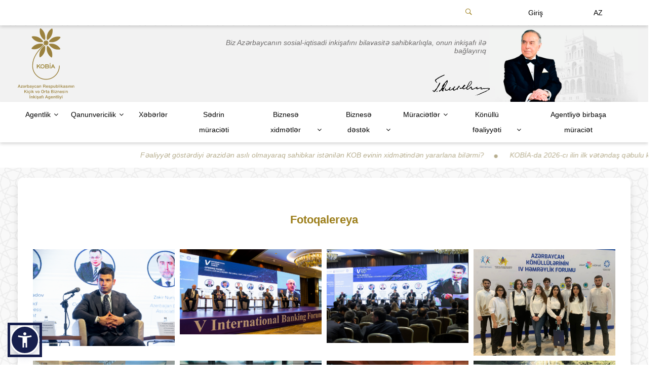

--- FILE ---
content_type: text/html; charset=UTF-8
request_url: https://smb.gov.az/az/gallery?page=325
body_size: 15219
content:
<!DOCTYPE html>
<html lang="az">
<head>
    <meta charset="UTF-8"/>
    <meta name="viewport" content="width=device-width, initial-scale=1.0, maximum-scale=1.0, user-scalable=no"/>
    <meta property="og:image" content="https://smb.gov.az/img/logo-az.svg">
    <link rel="shortcut icon" href="/favicon.svg"/>
    <title>KOBİA</title>
    <!-- Google Tag Manager -->
    <script>(function(w,d,s,l,i){w[l]=w[l]||[];w[l].push({'gtm.start':
                new Date().getTime(),event:'gtm.js'});var f=d.getElementsByTagName(s)[0],
            j=d.createElement(s),dl=l!='dataLayer'?'&l='+l:'';j.async=true;j.src=
            'https://www.googletagmanager.com/gtm.js?id='+i+dl;f.parentNode.insertBefore(j,f);
        })(window,document,'script','dataLayer','GTM-MF8SJK8V');</script>
    <!-- End Google Tag Manager -->

    <!-- Google tag (gtag.js) -->
    <script async src="https://www.googletagmanager.com/gtag/js?id=G-F76R5JG9EX"></script>
    <script> window.dataLayer = window.dataLayer || [];
    function gtag(){dataLayer.push(arguments);} gtag('js',
            new Date()); gtag('config', 'G-F76R5JG9EX'); </script>

    <link href="/css/bootstrap.min.css" rel="stylesheet">
    <link href="/css/swiper.min.css" rel="stylesheet">
   
    <link href="/css/owl.carousel.min.css" rel="stylesheet">
    <link href="/css/owl.theme.default.min.css" rel="stylesheet">
    <link href="/css/style.min.css?ver=1.29" rel="stylesheet">
    <link href="/css/fields.css" rel="stylesheet">
    <style>
        @media (min-width: 1200px) {
            .container {
                max-width: 1240px;
            }
        }
        #main section#content .all-news .news-item {
            height: 320px !important;
            min-height: 320px !important;
            max-height: 320px !important;
        }
        .c-item {
            height: 320px !important;
            min-height: 320px !important;
            max-height: 320px !important;
        }
        .single-news table {
            overflow-wrap: anywhere;
            width: 100% !important;
        }

        #parent-circle {
            position: relative;
            width: 70vw;
            height: 70vw;
            border: 0.4vw solid rgba(0, 0, 0, 0.4);
            border-radius: 50%;
            transform: rotate(0deg);
            transition: transform 0.7s linear;
            animation: rotate 7s infinite linear;
            margin-top: 50px;
            left: 8%;
        }
        #parent-circle .circle {
            display: block;
            position: absolute;
            width: 13%;
            height: 13%;
            margin: -8%;
            border-radius: 50%;
            top: 50%;
            left: 50%;
        }
        #parent-circle  i {
            font-size: 24px;
            text-align: center;
            color: white;
            background:transparent;
            margin: 6px;

        }
        #parent-circle .circle.twitter11 {
            background-color: #9C7E1A;
            transform: translate(0vw);
        }
         #parent-circle .circle.linkedin {
            background-color: #9C7E1A;
            transform: translate(36vw);
        }
         #parent-circle .circle.telegram {
            background-color: #9C7E1A;
            transform: rotate(60deg) translate(36vw) rotate(-60deg);
        }
         #parent-circle .circle.instagram {
            background-color: #9C7E1A;
            transform: rotate(120deg) translate(36vw) rotate(-120deg);
        }
         #parent-circle .circle.facebook {
            background-color: #9C7E1A;
            transform: rotate(180deg) translate(36vw) rotate(-180deg);
        }
        #parent-circle .circle.twitter {
            background-color: #9C7E1A;
            transform: rotate(240deg) translate(36vw) rotate(-240deg);
        }
        #parent-circle .circle.youtube {
            background-color: #9C7E1A;
            transform: rotate(300deg) translate(36vw) rotate(-300deg);
        }


        @-webkit-keyframes rotate {
            from {
                -webkit-transform: rotate(50deg);
            }
            to {
                -webkit-transform: rotate(200deg);
            }
        }

        .repeater {
            padding-bottom: 1rem;
            border-bottom: 2px solid #C0C0C0;
            margin-bottom: 1rem;
        }

        .repeatable {
            margin-bottom: 1rem;
            border: 2px solid #ab9a2b70;
            padding: 1rem;
            background-color: #ab9a2b05;
            -webkit-border-radius: 0.25rem;
            -moz-border-radius: 0.25rem;
            border-radius: 0.25rem;
        }


        .remove {
            display: block;
            float: right;
        }

        .half-holder {
            width: 100%;
            padding-bottom: 0.5rem;
            margin-top: 23px;
        }

        label {
            display: block;
        }

        .half {
            float: left;
            width: 49%;
            margin-right: 2%;
        }

        .half:nth-child(even) {
            margin-right: 0;
        }

        input[type="text"], input[type="tel"], input[type="email"], textarea {
            margin: 0;
            padding: 0.25rem;
            width: 100%;
        }

        input[type="submit"], input[type="button"] {
            padding: 0.5rem;
        }

        input[type="submit"] {
            width: auto;
        }

        input[type="radio"] {
            width: auto;
            margin-right: 0.5rem;
        }

        textarea {
            resize: vertical;
            overflow-y: scroll;
        }

        .add_btn {
            display: block;
            width: 50%;
            text-align: center;
            margin: 0 auto;
        }

        /* CLEARFIX */
        .clearfix:before, .clearfix:after {
            content: "";
            display: table;
        }

        .clearfix:after {
            clear: both;
        }

        .clearfix {
            *zoom: 1;
        }

    </style>
    <style>
        .radio-input {
            visibility: hidden;
        }
        .radio-label {
            position: relative;
            padding-left: 35px;
        }
        .radio-label:after {
            content: "";
            display: inline;
            width: 12px;
            height: 12px;
            position: absolute;
            left: 0px;
            top: 0px;
            border-radius: 50%;
        }
        .radio-border {
            width: 12px;
            height: 12px;
            display: inline-block;
            outline: solid 3px #9c7e1a;
            border-radius: 50%;
            position: absolute;
            left: 0px;
            top: 0px;
        }
        .radio-input:checked + .radio-label:after {
            transition: all 0.5s;
            background-color: #9c7e1a;
        }
        .question_form
        {
            border: 2px solid #9c7e1a;
            padding: 10px 0 0 10px;
        }

        /* This css is for normalizing styles. You can skip this. */


        .form-group_checkbox {
            display: block;
            margin-bottom: 15px;
        }

        .form-group_checkbox input {
            padding: 0;
            height: initial;
            width: initial;
            margin-bottom: 0;
            display: none;
            cursor: pointer;
        }

        .form-group_checkbox label {
            position: relative;
            cursor: pointer;
        }

        .form-group_checkbox label:before {
            content:'';
            -webkit-appearance: none;
            background-color: transparent;
            border: 2px solid #9c7e1a;
            box-shadow: 0 1px 2px rgba(0, 0, 0, 0.05), inset 0px -15px 10px -12px rgba(0, 0, 0, 0.05);
            padding: 10px;
            display: inline-block;
            position: relative;
            vertical-align: middle;
            cursor: pointer;
            margin-right: 5px;
        }

        .form-group_checkbox input:checked + label:after {
            content: '';
            display: block;
            position: absolute;
            top: 2px;
            left: 9px;
            width: 6px;
            height: 14px;
            border: solid #9c7e1a;
            border-width: 0 2px 2px 0;
            transform: rotate(45deg);
        }

        #main section#content .contact-2 .contact-inner .form-group {
            width: 98%;
        }
        .radiogroup {
            margin: 10px;
        }

        #s-questionnaire{
            height: 100%;
        }
        #s-questionnaire .s-questionnaire{
            height: 100%;
        }
        .s-rdo-response{
            background-color:  #9B823E;
            color: white;
            text-align: center;
            line-height: 35px;
            position: absolute;
            width: 97%;
            top: 10px;
            display: block;
        }

        #s-questionnaire .radio-label:after{
            width: 16px !important;
            height: 16px !important;
            left: -1px !important;
            top: -1px !important;
        }

        .questionnaire_start_box{
            display: flex;
            justify-content: center;
            align-items: center;
            height: 100%;
        }

        .questionnaire_start_btn{
            background-color: #9c7e1a;
            color: white;
            padding: 15px 40px;
            border-radius: 17px;
            cursor: pointer;
            font-size: 2rem;
            border: none;
            outline: none;
            transition: .3s all;
        }

        .questionnaire_start_btn:hover{
            color: #9c7e1a;
            background-color: white;
            border: #9c7e1a 1px solid;
        }

        .questionnaireb_btn{
            position: absolute;
            top: 85%;
            cursor: pointer;
            padding: 9px 35px;
            border: 1px solid #555;
            border-radius: 4px;
            color: #555;
            transition: .3s all;
            background-color: white;

        }
        .questionnaireb_btn:hover{
            color: white;
            border-color: #9c7e1a;
            background: #9c7e1a;
        }

        .swiper-slide-flexable{
            display: flex;
            justify-content: center;
            align-items: center;
        }
        .swiper-slide-flexable .form-group{
            width: 80%;
        }

        #s-questionnaire .radio-label{
            padding-left: 23px;
        }
        #s-questionnaire .radiogroup{
            margin-left: 0px;
        }

        @media  only screen and (max-width: 767px) {
            .swiper-slide-flexable{
                height: 300px;
            }
            .swiper-slide-flexable .form-group{
                width: 90%;
            }
        }

    </style>
    <script src="https://accessibility.cert.gov.az/acc-widget.min.js" defer></script>


</head>
<link rel="stylesheet" href="https://cdnjs.cloudflare.com/ajax/libs/fancybox/3.5.7/jquery.fancybox.css" integrity="sha512-nNlU0WK2QfKsuEmdcTwkeh+lhGs6uyOxuUs+n+0oXSYDok5qy0EI0lt01ZynHq6+p/tbgpZ7P+yUb+r71wqdXg==" crossorigin="anonymous" />
<style>
    .grid .grid-item {
        max-width: unset;
    }

    #main section#content .gallery {
        padding: 50px 40px 20px 40px;
    }
</style>
<body>
<div id="main">
    <!-- Top -->
    <div class="main-menu">
    <div class="container">
        <div class="row">
            <div class="col-md-12">
                <div class="menu-inner">
                    <!-- Responsive language -->
                                        <ul class="responsive-language">
                                                                                                                                    <li class="">
                                <a href="/ru/gallery">RU</a>
                            </li>
                                                                                                            <li class="">
                                <a href="/en/gallery">EN</a>
                            </li>
                                                                        </ul>
                                        <!-- Search -->
                    <div class="search">
                        <form action="/az/search" method="get">
                            <input type="text" name="result" placeholder="Axtarış" autofocus="true">
                            <button type="submit"><i class="ion-ios-search"></i></button>
                        </form>
                    </div>
                    <div class="row" style="flex-direction: row-reverse">
                        <div class="col-sm-4 col-md-4 col-lg-4">
                            <ul class="menu main-menu-additional">
                                <li class="search-button d-none d-md-block">
                                    <span class="ion-ios-search-strong"></span>
                                    <div class="search-panel">
                                        <form action="/az/search" method="get">
                                            <input type="text" name="result"
                                                   placeholder="Axtarış"
                                                   autofocus="true">
                                            <button type="submit"><i class="ion-ios-search-strong"></i></button>
                                        </form>
                                    </div>
                                </li>
                                <li class="">
                                    <a href="https://e-smb.gov.az"><span class="iconify" style="margin-right: 10%; margin-bottom: 5%;" data-icon="ion-log-in-outline" data-inline="false"></span>Giriş</a>
                                </li>
                                <li class="lang_disabled d-none d-md-block">
    <span>AZ</span>
    <ul>
                                                    <li>
                <a href="/ru/gallery">Русский</a>
            </li>
                                            <li>
                <a href="/en/gallery">English</a>
            </li>
                        </ul>
</li>
                            </ul>
                        </div>
                    </div>
                </div>
            </div>
        </div>
    </div>
</div>

<div class="top" style="margin-top: 1px;">
    <div class="container">
        <div class="row">
            <span class="ion-android-menu responsive-menu-button"></span>
            <div class="col-md-4">
                <a href="/az" class="logo">
                    <img src="/img/logo-az.svg"
                         alt="Azərbaycan Respublikasının Kiçik və Orta Biznesin İnkişafı Agentliyi">
                </a>
            </div>
            <div class="col-md-8">
                <div class="president d-none d-md-block">
                    <span class="quote">Biz Azərbaycanın sosial-iqtisadi inkişafını bilavasitə sahibkarlıqla, onun inkişafı ilə bağlayırıq</span>
                    <img class="fon" src="/img/fon.png" alt="">
                    <img class="heydar_aliyev" src="/img/h_aliyev.png" alt="">
                    <img class="signature" src="/img/Signature_of_Heydar_Aliyev.png" alt="">
                </div>
            </div>
        </div>
    </div>
</div>
    <!-- Menu -->
<div class="main-menu">
    <div class="container">
        <div class="row">
            <div class="col-md-12">
                <div class="menu-inner">
                    <div class="row">
                        <div class="col-sm-12 col-md-12">
                            <!-- Menu -->
                            <ul class="menu left-side">
                                                                                                            <li class="dropdown"><span>Agentlik</span>
                                            <ul>
                                                                                                                                                            <li class="">
                                                            <a href="/az/nav/haqqimizda">Haqqımızda</a>
                                                        </li>
                                                                                                                                                                                                                <li class="">
                                                            <a href="http://www.e-qanun.az/framework/39263">Nizamnamə</a>
                                                        </li>
                                                                                                                                                                                                                <li class="">
                                                            <a href="/az/council">Müşahidə Şurası</a>
                                                        </li>
                                                                                                                                                                                                                <li class="">
                                                            <a href="/az/management">Rəhbərlik</a>
                                                        </li>
                                                                                                                                                                                                                <li class="">
                                                            <a href="/az/nav/struktur">Struktur</a>
                                                        </li>
                                                                                                                                                                                                                <li class="dropdown"><span>İctimai Şura</span>
                                                            <ul>
                                                                                                                                                                                                        <li class="">
                                                                        <a href="/az/nav/tedbirler" style="font-family: 'myFirstFont'; letter-spacing: 0.25px">Tədbirlər</a>
                                                                    </li>
                                                                                                                                                                                                                                                                            <li class="">
                                                                        <a href="/az/nav/suranin-uzvleri" style="font-family: 'myFirstFont'; letter-spacing: 0.25px">Şuranın üzvləri</a>
                                                                    </li>
                                                                                                                                                                                                </ul>
                                                        </li>
                                                                                                                                                                                                                <li class="">
                                                            <a href="/az/contact">Agentliyin ünvanı</a>
                                                        </li>
                                                                                                                                                                                                                <li class="">
                                                            <a href="/az/nav/hesabatlar">Hesabatlar</a>
                                                        </li>
                                                                                                                                                                                                                <li class="dropdown"><span>İctimaiyyətlə əlaqələr</span>
                                                            <ul>
                                                                                                                                                                                                        <li class="">
                                                                        <a href="/az/nav/musahibe-ve-meqaleler" style="font-family: 'myFirstFont'; letter-spacing: 0.25px">Müsahibə və məqalələr</a>
                                                                    </li>
                                                                                                                                                                                                </ul>
                                                        </li>
                                                                                                                                                                                                                <li class="">
                                                            <a href="/az/nav/sorgular">Sorğular</a>
                                                        </li>
                                                                                                                                                                                                                <li class="">
                                                            <a href="/az/nav/karyera-imkanlari">Karyera imkanları</a>
                                                        </li>
                                                                                                                                                                                                                <li class="">
                                                            <a href="/az/nav/ictimai-aciq-melumat-bazasi">İctimai açıq məlumat bazası</a>
                                                        </li>
                                                                                                                                                                                                                <li class="">
                                                            <a href="/az/nav/atributlar">Atributlar</a>
                                                        </li>
                                                                                                                                                                                                                <li class="">
                                                            <a href="/az/nav/sertifikatlar-ve-mukafatlar">Sertifikatlar və mükafatlar</a>
                                                        </li>
                                                                                                                                                </ul>
                                        </li>
                                                                                                                                                <li class="dropdown"><span>Qanunvericilik</span>
                                            <ul>
                                                                                                                                                            <li class="">
                                                            <a href="/az/nav/konstitusiya">Konstitusiya</a>
                                                        </li>
                                                                                                                                                                                                                <li class="">
                                                            <a href="/az/nav/qanunlar">Qanunlar</a>
                                                        </li>
                                                                                                                                                                                                                <li class="">
                                                            <a href="/az/nav/fermanlar">Fərmanlar</a>
                                                        </li>
                                                                                                                                                                                                                <li class="">
                                                            <a href="/az/nav/serencamlar">Sərəncamlar</a>
                                                        </li>
                                                                                                                                                                                                                <li class="">
                                                            <a href="/az/nav/nazirler-kabinetinin-qerarlari">Nazirlər Kabinetinin Qərarları</a>
                                                        </li>
                                                                                                                                                                                                                <li class="">
                                                            <a href="/az/nav/dovlet-qeydiyyatina-alinmis-normativ-huquqi-aktlar">Dövlət qeydiyyatına alınmış normativ hüquqi aktlar</a>
                                                        </li>
                                                                                                                                                                                                                <li class="">
                                                            <a href="/az/nav/esasnameler">Əsasnamələr</a>
                                                        </li>
                                                                                                                                                </ul>
                                        </li>
                                                                                                                                                <li class="">
                                            <a href="/az/all-news">Xəbərlər</a>
                                        </li>
                                                                                                                                                <li class="">
                                            <a href="/az/nav/sedrin-muracieti">Sədrin müraciəti</a>
                                        </li>
                                                                                                                                                <li class="dropdown"><span>Biznesə xidmətlər</span>
                                            <ul>
                                                                                                                                                            <li class="">
                                                            <a href="/az/nav/kob-dostu">KOB Dostu</a>
                                                        </li>
                                                                                                                                                                                                                <li class="dropdown"><span>Təlim-tədris</span>
                                                            <ul>
                                                                                                                                                                                                        <li class="">
                                                                        <a href="/az/nav/kob-model-muessise" style="font-family: 'myFirstFont'; letter-spacing: 0.25px">KOB Model Müəssisə</a>
                                                                    </li>
                                                                                                                                                                                                                                                                            <li class="">
                                                                        <a href="/az/nav/satinalmalarla-bagli-telimler" style="font-family: 'myFirstFont'; letter-spacing: 0.25px">Satınalmalarla bağlı təlimlər</a>
                                                                    </li>
                                                                                                                                                                                                                                                                            <li class="">
                                                                        <a href="/az/nav/kob-inkisaf-merkezleri" style="font-family: 'myFirstFont'; letter-spacing: 0.25px">KOB inkişaf mərkəzləri</a>
                                                                    </li>
                                                                                                                                                                                                                                                                            <li class="">
                                                                        <a href="/az/nav/video-telimler" style="font-family: 'myFirstFont'; letter-spacing: 0.25px">Video təlimlər</a>
                                                                    </li>
                                                                                                                                                                                                                                                                            <li class="">
                                                                        <a href="/az/nav/beynelxalq-ixtisasartirma-kursu" style="font-family: 'myFirstFont'; letter-spacing: 0.25px">Beynəlxalq ixtisasartırma kursu</a>
                                                                    </li>
                                                                                                                                                                                                </ul>
                                                        </li>
                                                                                                                                                                                                                <li class="">
                                                            <a href="/az/nav/kob-evleri">KOB evləri</a>
                                                        </li>
                                                                                                                                                                                                                <li class="">
                                                            <a href="/az/nav/kob-maraqlarinin-mudafiesi">KOB maraqlarının müdafiəsi</a>
                                                        </li>
                                                                                                                                                                                                                <li class="">
                                                            <a href="/az/nav/dovlet-sahibkar-terefdasliginin-dost-inkisafi-merkezi">Dövlət-Sahibkar Tərəfdaşlığının (DÖST) İnkişafı Mərkəzi</a>
                                                        </li>
                                                                                                                                                                                                                <li class="">
                                                            <a href="/az/nav/qadin-sahibkarliginin-inkisafi">Qadın sahibkarlığının inkişafı</a>
                                                        </li>
                                                                                                                                                </ul>
                                        </li>
                                                                                                                                                <li class="dropdown"><span>Biznesə dəstək</span>
                                            <ul>
                                                                                                                                                            <li class="">
                                                            <a href="/az/nav/startap-sehadetnamesi">&quot;Startap&quot; şəhadətnaməsi</a>
                                                        </li>
                                                                                                                                                                                                                <li class="">
                                                            <a href="/az/nav/qrant">Qrant</a>
                                                        </li>
                                                                                                                                                                                                                <li class="">
                                                            <a href="/az/nav/daxili-bazar-arasdirmasi">Daxili bazar araşdırması</a>
                                                        </li>
                                                                                                                                                                                                                <li class="dropdown"><span>Bazarlara çıxış</span>
                                                            <ul>
                                                                                                                                                                                                        <li class="">
                                                                        <a href="/az/nav/ticaret-sebekelerine-cixis-1" style="font-family: 'myFirstFont'; letter-spacing: 0.25px">Ticarət şəbəkələrinə çıxış</a>
                                                                    </li>
                                                                                                                                                                                                                                                                            <li class="">
                                                                        <a href="/az/nav/sergilerde-istiraka-destek" style="font-family: 'myFirstFont'; letter-spacing: 0.25px">Sərgilərdə iştiraka dəstək</a>
                                                                    </li>
                                                                                                                                                                                                </ul>
                                                        </li>
                                                                                                                                                                                                                <li class="">
                                                            <a href="/az/nav/kob-klaster">KOB klaster</a>
                                                        </li>
                                                                                                                                                                                                                <li class="">
                                                            <a href="/az/nav/omur-boyu-oyrenmek">Ömür boyu öyrənmək</a>
                                                        </li>
                                                                                                                                                                                                                <li class="">
                                                            <a href="/az/nav/diger-destekler">Digər dəstəklər</a>
                                                        </li>
                                                                                                                                                                                                                <li class="">
                                                            <a href="/az/nav/beynelxalq-emekdasliq">Beynəlxalq əməkdaşlıq</a>
                                                        </li>
                                                                                                                                                </ul>
                                        </li>
                                                                                                                                                <li class="dropdown"><span>Müraciətlər</span>
                                            <ul>
                                                                                                                                                            <li class="">
                                                            <a href="/az/contact-form/aze-citizen">Agentliyə birbaşa müraciət</a>
                                                        </li>
                                                                                                                                                                                                                <li class="">
                                                            <a href="http://qebul.smb.gov.az">Vətəndaşların qəbulu qrafiki</a>
                                                        </li>
                                                                                                                                                                                                                <li class="">
                                                            <a href="/az/nav/vetendaslarin-muracietlerine-dair-qanunvericilik">Vətəndaşların müraciətlərinə dair qanunvericilik</a>
                                                        </li>
                                                                                                                                                                                                                <li class="">
                                                            <a href="/az/nav/en-cox-verilen-suallar">Ən çox verilən suallar</a>
                                                        </li>
                                                                                                                                                </ul>
                                        </li>
                                                                                                                                                <li class="dropdown"><span>Könüllü fəaliyyəti</span>
                                            <ul>
                                                                                                                                                            <li class="">
                                                            <a href="/az/nav/kob-konulluleri-proqrami">&quot;KOB Könüllüləri&quot; Proqramı</a>
                                                        </li>
                                                                                                                                                                                                                <li class="">
                                                            <a href="/az/nav/konullu-surasi">Könüllü Şurası</a>
                                                        </li>
                                                                                                                                                                                                                <li class="">
                                                            <a href="/az/volunteer">KOB könüllüsü ol</a>
                                                        </li>
                                                                                                                                                </ul>
                                        </li>
                                                                                                                                                <li class="">
                                            <a href="/az/contact-form/aze-citizen">Agentliyə birbaşa müraciət</a>
                                        </li>
                                                                                                </ul>
                        </div>
                    </div>
                </div>
            </div>
        </div>
    </div>
</div>
<div class="quotes">
    <marquee direction="left" loop="true" onmouseover="this.stop();" onmouseout="this.start();">
                    <a href="">Fəaliyyət göstərdiyi ərazidən asılı olmayaraq sahibkar istənilən KOB evinin xidmətindən yararlana bilərmi?</a>
                    <a href="">KOBİA-da 2026-cı ilin ilk vətəndaş qəbulu keçirilib</a>
                    <a href="">Məkkə Halal Forumu keçiriləcək</a>
                    <a href="">350 sahibkarın məhsul və xidmətlərinin satışına dəstək göstərilib</a>
                    <a href="">Qadın sahibkarlar üçün “Uğurlu tərəfdaşlıqda xanım sahibkarlar” layihəsi bu il də davam etdirilir</a>
                    <a href="">Daha 9 KOB subyektinə “Startap” şəhadətnaməsi verilib</a>
                    <a href="">KOBİA Zərdabda sahibkarları dinlədi</a>
                    <a href="">Xankəndi şəhərində çörək istehsalı müəssisəsinin uğur hekayəsi</a>
                    <a href="">Suriya Azərbaycanın KOB evi modelinin tətbiqində maraqlıdır</a>
                    <a href="">Azərbaycan startapları: süni intellektlə innovativ həllər, etibarlı platformalar</a>
            </marquee>
</div>
<!-- Quotes -->

    <div class="container">
        <div class="row">
            <div class="col-12"><!-- Section #content -->
                <section id="content">
                    <div id="gallery" class="gallery"><span class="gallery-title">Fotoqalereya</span>
                        <div class="grid row">
                                                        <div class="grid-item col-xs-12 col-sm-6 col-md-3 col-lg-3 zoom" data-key="3339"><a
                                        href="https://smb.gov.az/storage/3339/3.jpg"
                                        data-fancybox="gallery"><img src="https://smb.gov.az/storage/3339/3.jpg" alt="" class="img-fluid"></a>
                            </div>
                                                        <div class="grid-item col-xs-12 col-sm-6 col-md-3 col-lg-3 zoom" data-key="3338"><a
                                        href="https://smb.gov.az/storage/3338/2.jpg"
                                        data-fancybox="gallery"><img src="https://smb.gov.az/storage/3338/2.jpg" alt="" class="img-fluid"></a>
                            </div>
                                                        <div class="grid-item col-xs-12 col-sm-6 col-md-3 col-lg-3 zoom" data-key="3337"><a
                                        href="https://smb.gov.az/storage/3337/1.jpg"
                                        data-fancybox="gallery"><img src="https://smb.gov.az/storage/3337/1.jpg" alt="" class="img-fluid"></a>
                            </div>
                                                        <div class="grid-item col-xs-12 col-sm-6 col-md-3 col-lg-3 zoom" data-key="3333"><a
                                        href="https://smb.gov.az/storage/3333/3.jpeg"
                                        data-fancybox="gallery"><img src="https://smb.gov.az/storage/3333/3.jpeg" alt="" class="img-fluid"></a>
                            </div>
                                                        <div class="grid-item col-xs-12 col-sm-6 col-md-3 col-lg-3 zoom" data-key="3334"><a
                                        href="https://smb.gov.az/storage/3334/4.jpeg"
                                        data-fancybox="gallery"><img src="https://smb.gov.az/storage/3334/4.jpeg" alt="" class="img-fluid"></a>
                            </div>
                                                        <div class="grid-item col-xs-12 col-sm-6 col-md-3 col-lg-3 zoom" data-key="3335"><a
                                        href="https://smb.gov.az/storage/3335/5.jpeg"
                                        data-fancybox="gallery"><img src="https://smb.gov.az/storage/3335/5.jpeg" alt="" class="img-fluid"></a>
                            </div>
                                                        <div class="grid-item col-xs-12 col-sm-6 col-md-3 col-lg-3 zoom" data-key="3336"><a
                                        href="https://smb.gov.az/storage/3336/6.jpg"
                                        data-fancybox="gallery"><img src="https://smb.gov.az/storage/3336/6.jpg" alt="" class="img-fluid"></a>
                            </div>
                                                        <div class="grid-item col-xs-12 col-sm-6 col-md-3 col-lg-3 zoom" data-key="3332"><a
                                        href="https://smb.gov.az/storage/3332/2.jpg"
                                        data-fancybox="gallery"><img src="https://smb.gov.az/storage/3332/2.jpg" alt="" class="img-fluid"></a>
                            </div>
                                                        <div class="grid-item col-xs-12 col-sm-6 col-md-3 col-lg-3 zoom" data-key="3331"><a
                                        href="https://smb.gov.az/storage/3331/1.jpg"
                                        data-fancybox="gallery"><img src="https://smb.gov.az/storage/3331/1.jpg" alt="" class="img-fluid"></a>
                            </div>
                                                        <div class="grid-item col-xs-12 col-sm-6 col-md-3 col-lg-3 zoom" data-key="3330"><a
                                        href="https://smb.gov.az/storage/3330/4Q6A1176.jpg"
                                        data-fancybox="gallery"><img src="https://smb.gov.az/storage/3330/4Q6A1176.jpg" alt="" class="img-fluid"></a>
                            </div>
                                                        <div class="grid-item col-xs-12 col-sm-6 col-md-3 col-lg-3 zoom" data-key="3329"><a
                                        href="https://smb.gov.az/storage/3329/F79A4048---Köçür.jpg"
                                        data-fancybox="gallery"><img src="https://smb.gov.az/storage/3329/F79A4048---Köçür.jpg" alt="" class="img-fluid"></a>
                            </div>
                                                        <div class="grid-item col-xs-12 col-sm-6 col-md-3 col-lg-3 zoom" data-key="3328"><a
                                        href="https://smb.gov.az/storage/3328/2.jpg"
                                        data-fancybox="gallery"><img src="https://smb.gov.az/storage/3328/2.jpg" alt="" class="img-fluid"></a>
                            </div>
                                                        <div class="grid-item col-xs-12 col-sm-6 col-md-3 col-lg-3 zoom" data-key="3327"><a
                                        href="https://smb.gov.az/storage/3327/1.JPG"
                                        data-fancybox="gallery"><img src="https://smb.gov.az/storage/3327/1.JPG" alt="" class="img-fluid"></a>
                            </div>
                                                        <div class="grid-item col-xs-12 col-sm-6 col-md-3 col-lg-3 zoom" data-key="3326"><a
                                        href="https://smb.gov.az/storage/3326/3-JPG.jpg"
                                        data-fancybox="gallery"><img src="https://smb.gov.az/storage/3326/3-JPG.jpg" alt="" class="img-fluid"></a>
                            </div>
                                                        <div class="grid-item col-xs-12 col-sm-6 col-md-3 col-lg-3 zoom" data-key="3325"><a
                                        href="https://smb.gov.az/storage/3325/3.jpg"
                                        data-fancybox="gallery"><img src="https://smb.gov.az/storage/3325/3.jpg" alt="" class="img-fluid"></a>
                            </div>
                                                        <div class="grid-item col-xs-12 col-sm-6 col-md-3 col-lg-3 zoom" data-key="3324"><a
                                        href="https://smb.gov.az/storage/3324/2.jpg"
                                        data-fancybox="gallery"><img src="https://smb.gov.az/storage/3324/2.jpg" alt="" class="img-fluid"></a>
                            </div>
                                                    </div>
                        <ul id="pagination" class="pagination">
                            <li class="prev">
                                                                    <a href="/az/gallery?page=324" data-page="324"><i
                                                class="fa fa-angle-left"></i></a>
                                                            </li>
                                                            <li class="">
                                    <a href="/az/gallery?page=1" data-page="1">1</a>
                                </li>
                                                            <li class="">
                                    <a href="/az/gallery?page=2" data-page="2">2</a>
                                </li>
                                                            <li class="">
                                    <a href="/az/gallery?page=3" data-page="3">3</a>
                                </li>
                                                            <li class="">
                                    <a href="/az/gallery?page=4" data-page="4">4</a>
                                </li>
                                                            <li class="">
                                    <a href="/az/gallery?page=5" data-page="5">5</a>
                                </li>
                                                            <li class="">
                                    <a href="/az/gallery?page=6" data-page="6">6</a>
                                </li>
                                                            <li class="">
                                    <a href="/az/gallery?page=7" data-page="7">7</a>
                                </li>
                                                            <li class="">
                                    <a href="/az/gallery?page=8" data-page="8">8</a>
                                </li>
                                                            <li class="">
                                    <a href="/az/gallery?page=9" data-page="9">9</a>
                                </li>
                                                            <li class="">
                                    <a href="/az/gallery?page=10" data-page="10">10</a>
                                </li>
                                                            <li class="">
                                    <a href="/az/gallery?page=11" data-page="11">11</a>
                                </li>
                                                            <li class="">
                                    <a href="/az/gallery?page=12" data-page="12">12</a>
                                </li>
                                                            <li class="">
                                    <a href="/az/gallery?page=13" data-page="13">13</a>
                                </li>
                                                            <li class="">
                                    <a href="/az/gallery?page=14" data-page="14">14</a>
                                </li>
                                                            <li class="">
                                    <a href="/az/gallery?page=15" data-page="15">15</a>
                                </li>
                                                            <li class="">
                                    <a href="/az/gallery?page=16" data-page="16">16</a>
                                </li>
                                                            <li class="">
                                    <a href="/az/gallery?page=17" data-page="17">17</a>
                                </li>
                                                            <li class="">
                                    <a href="/az/gallery?page=18" data-page="18">18</a>
                                </li>
                                                            <li class="">
                                    <a href="/az/gallery?page=19" data-page="19">19</a>
                                </li>
                                                            <li class="">
                                    <a href="/az/gallery?page=20" data-page="20">20</a>
                                </li>
                                                            <li class="">
                                    <a href="/az/gallery?page=21" data-page="21">21</a>
                                </li>
                                                            <li class="">
                                    <a href="/az/gallery?page=22" data-page="22">22</a>
                                </li>
                                                            <li class="">
                                    <a href="/az/gallery?page=23" data-page="23">23</a>
                                </li>
                                                            <li class="">
                                    <a href="/az/gallery?page=24" data-page="24">24</a>
                                </li>
                                                            <li class="">
                                    <a href="/az/gallery?page=25" data-page="25">25</a>
                                </li>
                                                            <li class="">
                                    <a href="/az/gallery?page=26" data-page="26">26</a>
                                </li>
                                                            <li class="">
                                    <a href="/az/gallery?page=27" data-page="27">27</a>
                                </li>
                                                            <li class="">
                                    <a href="/az/gallery?page=28" data-page="28">28</a>
                                </li>
                                                            <li class="">
                                    <a href="/az/gallery?page=29" data-page="29">29</a>
                                </li>
                                                            <li class="">
                                    <a href="/az/gallery?page=30" data-page="30">30</a>
                                </li>
                                                            <li class="">
                                    <a href="/az/gallery?page=31" data-page="31">31</a>
                                </li>
                                                            <li class="">
                                    <a href="/az/gallery?page=32" data-page="32">32</a>
                                </li>
                                                            <li class="">
                                    <a href="/az/gallery?page=33" data-page="33">33</a>
                                </li>
                                                            <li class="">
                                    <a href="/az/gallery?page=34" data-page="34">34</a>
                                </li>
                                                            <li class="">
                                    <a href="/az/gallery?page=35" data-page="35">35</a>
                                </li>
                                                            <li class="">
                                    <a href="/az/gallery?page=36" data-page="36">36</a>
                                </li>
                                                            <li class="">
                                    <a href="/az/gallery?page=37" data-page="37">37</a>
                                </li>
                                                            <li class="">
                                    <a href="/az/gallery?page=38" data-page="38">38</a>
                                </li>
                                                            <li class="">
                                    <a href="/az/gallery?page=39" data-page="39">39</a>
                                </li>
                                                            <li class="">
                                    <a href="/az/gallery?page=40" data-page="40">40</a>
                                </li>
                                                            <li class="">
                                    <a href="/az/gallery?page=41" data-page="41">41</a>
                                </li>
                                                            <li class="">
                                    <a href="/az/gallery?page=42" data-page="42">42</a>
                                </li>
                                                            <li class="">
                                    <a href="/az/gallery?page=43" data-page="43">43</a>
                                </li>
                                                            <li class="">
                                    <a href="/az/gallery?page=44" data-page="44">44</a>
                                </li>
                                                            <li class="">
                                    <a href="/az/gallery?page=45" data-page="45">45</a>
                                </li>
                                                            <li class="">
                                    <a href="/az/gallery?page=46" data-page="46">46</a>
                                </li>
                                                            <li class="">
                                    <a href="/az/gallery?page=47" data-page="47">47</a>
                                </li>
                                                            <li class="">
                                    <a href="/az/gallery?page=48" data-page="48">48</a>
                                </li>
                                                            <li class="">
                                    <a href="/az/gallery?page=49" data-page="49">49</a>
                                </li>
                                                            <li class="">
                                    <a href="/az/gallery?page=50" data-page="50">50</a>
                                </li>
                                                            <li class="">
                                    <a href="/az/gallery?page=51" data-page="51">51</a>
                                </li>
                                                            <li class="">
                                    <a href="/az/gallery?page=52" data-page="52">52</a>
                                </li>
                                                            <li class="">
                                    <a href="/az/gallery?page=53" data-page="53">53</a>
                                </li>
                                                            <li class="">
                                    <a href="/az/gallery?page=54" data-page="54">54</a>
                                </li>
                                                            <li class="">
                                    <a href="/az/gallery?page=55" data-page="55">55</a>
                                </li>
                                                            <li class="">
                                    <a href="/az/gallery?page=56" data-page="56">56</a>
                                </li>
                                                            <li class="">
                                    <a href="/az/gallery?page=57" data-page="57">57</a>
                                </li>
                                                            <li class="">
                                    <a href="/az/gallery?page=58" data-page="58">58</a>
                                </li>
                                                            <li class="">
                                    <a href="/az/gallery?page=59" data-page="59">59</a>
                                </li>
                                                            <li class="">
                                    <a href="/az/gallery?page=60" data-page="60">60</a>
                                </li>
                                                            <li class="">
                                    <a href="/az/gallery?page=61" data-page="61">61</a>
                                </li>
                                                            <li class="">
                                    <a href="/az/gallery?page=62" data-page="62">62</a>
                                </li>
                                                            <li class="">
                                    <a href="/az/gallery?page=63" data-page="63">63</a>
                                </li>
                                                            <li class="">
                                    <a href="/az/gallery?page=64" data-page="64">64</a>
                                </li>
                                                            <li class="">
                                    <a href="/az/gallery?page=65" data-page="65">65</a>
                                </li>
                                                            <li class="">
                                    <a href="/az/gallery?page=66" data-page="66">66</a>
                                </li>
                                                            <li class="">
                                    <a href="/az/gallery?page=67" data-page="67">67</a>
                                </li>
                                                            <li class="">
                                    <a href="/az/gallery?page=68" data-page="68">68</a>
                                </li>
                                                            <li class="">
                                    <a href="/az/gallery?page=69" data-page="69">69</a>
                                </li>
                                                            <li class="">
                                    <a href="/az/gallery?page=70" data-page="70">70</a>
                                </li>
                                                            <li class="">
                                    <a href="/az/gallery?page=71" data-page="71">71</a>
                                </li>
                                                            <li class="">
                                    <a href="/az/gallery?page=72" data-page="72">72</a>
                                </li>
                                                            <li class="">
                                    <a href="/az/gallery?page=73" data-page="73">73</a>
                                </li>
                                                            <li class="">
                                    <a href="/az/gallery?page=74" data-page="74">74</a>
                                </li>
                                                            <li class="">
                                    <a href="/az/gallery?page=75" data-page="75">75</a>
                                </li>
                                                            <li class="">
                                    <a href="/az/gallery?page=76" data-page="76">76</a>
                                </li>
                                                            <li class="">
                                    <a href="/az/gallery?page=77" data-page="77">77</a>
                                </li>
                                                            <li class="">
                                    <a href="/az/gallery?page=78" data-page="78">78</a>
                                </li>
                                                            <li class="">
                                    <a href="/az/gallery?page=79" data-page="79">79</a>
                                </li>
                                                            <li class="">
                                    <a href="/az/gallery?page=80" data-page="80">80</a>
                                </li>
                                                            <li class="">
                                    <a href="/az/gallery?page=81" data-page="81">81</a>
                                </li>
                                                            <li class="">
                                    <a href="/az/gallery?page=82" data-page="82">82</a>
                                </li>
                                                            <li class="">
                                    <a href="/az/gallery?page=83" data-page="83">83</a>
                                </li>
                                                            <li class="">
                                    <a href="/az/gallery?page=84" data-page="84">84</a>
                                </li>
                                                            <li class="">
                                    <a href="/az/gallery?page=85" data-page="85">85</a>
                                </li>
                                                            <li class="">
                                    <a href="/az/gallery?page=86" data-page="86">86</a>
                                </li>
                                                            <li class="">
                                    <a href="/az/gallery?page=87" data-page="87">87</a>
                                </li>
                                                            <li class="">
                                    <a href="/az/gallery?page=88" data-page="88">88</a>
                                </li>
                                                            <li class="">
                                    <a href="/az/gallery?page=89" data-page="89">89</a>
                                </li>
                                                            <li class="">
                                    <a href="/az/gallery?page=90" data-page="90">90</a>
                                </li>
                                                            <li class="">
                                    <a href="/az/gallery?page=91" data-page="91">91</a>
                                </li>
                                                            <li class="">
                                    <a href="/az/gallery?page=92" data-page="92">92</a>
                                </li>
                                                            <li class="">
                                    <a href="/az/gallery?page=93" data-page="93">93</a>
                                </li>
                                                            <li class="">
                                    <a href="/az/gallery?page=94" data-page="94">94</a>
                                </li>
                                                            <li class="">
                                    <a href="/az/gallery?page=95" data-page="95">95</a>
                                </li>
                                                            <li class="">
                                    <a href="/az/gallery?page=96" data-page="96">96</a>
                                </li>
                                                            <li class="">
                                    <a href="/az/gallery?page=97" data-page="97">97</a>
                                </li>
                                                            <li class="">
                                    <a href="/az/gallery?page=98" data-page="98">98</a>
                                </li>
                                                            <li class="">
                                    <a href="/az/gallery?page=99" data-page="99">99</a>
                                </li>
                                                            <li class="">
                                    <a href="/az/gallery?page=100" data-page="100">100</a>
                                </li>
                                                            <li class="">
                                    <a href="/az/gallery?page=101" data-page="101">101</a>
                                </li>
                                                            <li class="">
                                    <a href="/az/gallery?page=102" data-page="102">102</a>
                                </li>
                                                            <li class="">
                                    <a href="/az/gallery?page=103" data-page="103">103</a>
                                </li>
                                                            <li class="">
                                    <a href="/az/gallery?page=104" data-page="104">104</a>
                                </li>
                                                            <li class="">
                                    <a href="/az/gallery?page=105" data-page="105">105</a>
                                </li>
                                                            <li class="">
                                    <a href="/az/gallery?page=106" data-page="106">106</a>
                                </li>
                                                            <li class="">
                                    <a href="/az/gallery?page=107" data-page="107">107</a>
                                </li>
                                                            <li class="">
                                    <a href="/az/gallery?page=108" data-page="108">108</a>
                                </li>
                                                            <li class="">
                                    <a href="/az/gallery?page=109" data-page="109">109</a>
                                </li>
                                                            <li class="">
                                    <a href="/az/gallery?page=110" data-page="110">110</a>
                                </li>
                                                            <li class="">
                                    <a href="/az/gallery?page=111" data-page="111">111</a>
                                </li>
                                                            <li class="">
                                    <a href="/az/gallery?page=112" data-page="112">112</a>
                                </li>
                                                            <li class="">
                                    <a href="/az/gallery?page=113" data-page="113">113</a>
                                </li>
                                                            <li class="">
                                    <a href="/az/gallery?page=114" data-page="114">114</a>
                                </li>
                                                            <li class="">
                                    <a href="/az/gallery?page=115" data-page="115">115</a>
                                </li>
                                                            <li class="">
                                    <a href="/az/gallery?page=116" data-page="116">116</a>
                                </li>
                                                            <li class="">
                                    <a href="/az/gallery?page=117" data-page="117">117</a>
                                </li>
                                                            <li class="">
                                    <a href="/az/gallery?page=118" data-page="118">118</a>
                                </li>
                                                            <li class="">
                                    <a href="/az/gallery?page=119" data-page="119">119</a>
                                </li>
                                                            <li class="">
                                    <a href="/az/gallery?page=120" data-page="120">120</a>
                                </li>
                                                            <li class="">
                                    <a href="/az/gallery?page=121" data-page="121">121</a>
                                </li>
                                                            <li class="">
                                    <a href="/az/gallery?page=122" data-page="122">122</a>
                                </li>
                                                            <li class="">
                                    <a href="/az/gallery?page=123" data-page="123">123</a>
                                </li>
                                                            <li class="">
                                    <a href="/az/gallery?page=124" data-page="124">124</a>
                                </li>
                                                            <li class="">
                                    <a href="/az/gallery?page=125" data-page="125">125</a>
                                </li>
                                                            <li class="">
                                    <a href="/az/gallery?page=126" data-page="126">126</a>
                                </li>
                                                            <li class="">
                                    <a href="/az/gallery?page=127" data-page="127">127</a>
                                </li>
                                                            <li class="">
                                    <a href="/az/gallery?page=128" data-page="128">128</a>
                                </li>
                                                            <li class="">
                                    <a href="/az/gallery?page=129" data-page="129">129</a>
                                </li>
                                                            <li class="">
                                    <a href="/az/gallery?page=130" data-page="130">130</a>
                                </li>
                                                            <li class="">
                                    <a href="/az/gallery?page=131" data-page="131">131</a>
                                </li>
                                                            <li class="">
                                    <a href="/az/gallery?page=132" data-page="132">132</a>
                                </li>
                                                            <li class="">
                                    <a href="/az/gallery?page=133" data-page="133">133</a>
                                </li>
                                                            <li class="">
                                    <a href="/az/gallery?page=134" data-page="134">134</a>
                                </li>
                                                            <li class="">
                                    <a href="/az/gallery?page=135" data-page="135">135</a>
                                </li>
                                                            <li class="">
                                    <a href="/az/gallery?page=136" data-page="136">136</a>
                                </li>
                                                            <li class="">
                                    <a href="/az/gallery?page=137" data-page="137">137</a>
                                </li>
                                                            <li class="">
                                    <a href="/az/gallery?page=138" data-page="138">138</a>
                                </li>
                                                            <li class="">
                                    <a href="/az/gallery?page=139" data-page="139">139</a>
                                </li>
                                                            <li class="">
                                    <a href="/az/gallery?page=140" data-page="140">140</a>
                                </li>
                                                            <li class="">
                                    <a href="/az/gallery?page=141" data-page="141">141</a>
                                </li>
                                                            <li class="">
                                    <a href="/az/gallery?page=142" data-page="142">142</a>
                                </li>
                                                            <li class="">
                                    <a href="/az/gallery?page=143" data-page="143">143</a>
                                </li>
                                                            <li class="">
                                    <a href="/az/gallery?page=144" data-page="144">144</a>
                                </li>
                                                            <li class="">
                                    <a href="/az/gallery?page=145" data-page="145">145</a>
                                </li>
                                                            <li class="">
                                    <a href="/az/gallery?page=146" data-page="146">146</a>
                                </li>
                                                            <li class="">
                                    <a href="/az/gallery?page=147" data-page="147">147</a>
                                </li>
                                                            <li class="">
                                    <a href="/az/gallery?page=148" data-page="148">148</a>
                                </li>
                                                            <li class="">
                                    <a href="/az/gallery?page=149" data-page="149">149</a>
                                </li>
                                                            <li class="">
                                    <a href="/az/gallery?page=150" data-page="150">150</a>
                                </li>
                                                            <li class="">
                                    <a href="/az/gallery?page=151" data-page="151">151</a>
                                </li>
                                                            <li class="">
                                    <a href="/az/gallery?page=152" data-page="152">152</a>
                                </li>
                                                            <li class="">
                                    <a href="/az/gallery?page=153" data-page="153">153</a>
                                </li>
                                                            <li class="">
                                    <a href="/az/gallery?page=154" data-page="154">154</a>
                                </li>
                                                            <li class="">
                                    <a href="/az/gallery?page=155" data-page="155">155</a>
                                </li>
                                                            <li class="">
                                    <a href="/az/gallery?page=156" data-page="156">156</a>
                                </li>
                                                            <li class="">
                                    <a href="/az/gallery?page=157" data-page="157">157</a>
                                </li>
                                                            <li class="">
                                    <a href="/az/gallery?page=158" data-page="158">158</a>
                                </li>
                                                            <li class="">
                                    <a href="/az/gallery?page=159" data-page="159">159</a>
                                </li>
                                                            <li class="">
                                    <a href="/az/gallery?page=160" data-page="160">160</a>
                                </li>
                                                            <li class="">
                                    <a href="/az/gallery?page=161" data-page="161">161</a>
                                </li>
                                                            <li class="">
                                    <a href="/az/gallery?page=162" data-page="162">162</a>
                                </li>
                                                            <li class="">
                                    <a href="/az/gallery?page=163" data-page="163">163</a>
                                </li>
                                                            <li class="">
                                    <a href="/az/gallery?page=164" data-page="164">164</a>
                                </li>
                                                            <li class="">
                                    <a href="/az/gallery?page=165" data-page="165">165</a>
                                </li>
                                                            <li class="">
                                    <a href="/az/gallery?page=166" data-page="166">166</a>
                                </li>
                                                            <li class="">
                                    <a href="/az/gallery?page=167" data-page="167">167</a>
                                </li>
                                                            <li class="">
                                    <a href="/az/gallery?page=168" data-page="168">168</a>
                                </li>
                                                            <li class="">
                                    <a href="/az/gallery?page=169" data-page="169">169</a>
                                </li>
                                                            <li class="">
                                    <a href="/az/gallery?page=170" data-page="170">170</a>
                                </li>
                                                            <li class="">
                                    <a href="/az/gallery?page=171" data-page="171">171</a>
                                </li>
                                                            <li class="">
                                    <a href="/az/gallery?page=172" data-page="172">172</a>
                                </li>
                                                            <li class="">
                                    <a href="/az/gallery?page=173" data-page="173">173</a>
                                </li>
                                                            <li class="">
                                    <a href="/az/gallery?page=174" data-page="174">174</a>
                                </li>
                                                            <li class="">
                                    <a href="/az/gallery?page=175" data-page="175">175</a>
                                </li>
                                                            <li class="">
                                    <a href="/az/gallery?page=176" data-page="176">176</a>
                                </li>
                                                            <li class="">
                                    <a href="/az/gallery?page=177" data-page="177">177</a>
                                </li>
                                                            <li class="">
                                    <a href="/az/gallery?page=178" data-page="178">178</a>
                                </li>
                                                            <li class="">
                                    <a href="/az/gallery?page=179" data-page="179">179</a>
                                </li>
                                                            <li class="">
                                    <a href="/az/gallery?page=180" data-page="180">180</a>
                                </li>
                                                            <li class="">
                                    <a href="/az/gallery?page=181" data-page="181">181</a>
                                </li>
                                                            <li class="">
                                    <a href="/az/gallery?page=182" data-page="182">182</a>
                                </li>
                                                            <li class="">
                                    <a href="/az/gallery?page=183" data-page="183">183</a>
                                </li>
                                                            <li class="">
                                    <a href="/az/gallery?page=184" data-page="184">184</a>
                                </li>
                                                            <li class="">
                                    <a href="/az/gallery?page=185" data-page="185">185</a>
                                </li>
                                                            <li class="">
                                    <a href="/az/gallery?page=186" data-page="186">186</a>
                                </li>
                                                            <li class="">
                                    <a href="/az/gallery?page=187" data-page="187">187</a>
                                </li>
                                                            <li class="">
                                    <a href="/az/gallery?page=188" data-page="188">188</a>
                                </li>
                                                            <li class="">
                                    <a href="/az/gallery?page=189" data-page="189">189</a>
                                </li>
                                                            <li class="">
                                    <a href="/az/gallery?page=190" data-page="190">190</a>
                                </li>
                                                            <li class="">
                                    <a href="/az/gallery?page=191" data-page="191">191</a>
                                </li>
                                                            <li class="">
                                    <a href="/az/gallery?page=192" data-page="192">192</a>
                                </li>
                                                            <li class="">
                                    <a href="/az/gallery?page=193" data-page="193">193</a>
                                </li>
                                                            <li class="">
                                    <a href="/az/gallery?page=194" data-page="194">194</a>
                                </li>
                                                            <li class="">
                                    <a href="/az/gallery?page=195" data-page="195">195</a>
                                </li>
                                                            <li class="">
                                    <a href="/az/gallery?page=196" data-page="196">196</a>
                                </li>
                                                            <li class="">
                                    <a href="/az/gallery?page=197" data-page="197">197</a>
                                </li>
                                                            <li class="">
                                    <a href="/az/gallery?page=198" data-page="198">198</a>
                                </li>
                                                            <li class="">
                                    <a href="/az/gallery?page=199" data-page="199">199</a>
                                </li>
                                                            <li class="">
                                    <a href="/az/gallery?page=200" data-page="200">200</a>
                                </li>
                                                            <li class="">
                                    <a href="/az/gallery?page=201" data-page="201">201</a>
                                </li>
                                                            <li class="">
                                    <a href="/az/gallery?page=202" data-page="202">202</a>
                                </li>
                                                            <li class="">
                                    <a href="/az/gallery?page=203" data-page="203">203</a>
                                </li>
                                                            <li class="">
                                    <a href="/az/gallery?page=204" data-page="204">204</a>
                                </li>
                                                            <li class="">
                                    <a href="/az/gallery?page=205" data-page="205">205</a>
                                </li>
                                                            <li class="">
                                    <a href="/az/gallery?page=206" data-page="206">206</a>
                                </li>
                                                            <li class="">
                                    <a href="/az/gallery?page=207" data-page="207">207</a>
                                </li>
                                                            <li class="">
                                    <a href="/az/gallery?page=208" data-page="208">208</a>
                                </li>
                                                            <li class="">
                                    <a href="/az/gallery?page=209" data-page="209">209</a>
                                </li>
                                                            <li class="">
                                    <a href="/az/gallery?page=210" data-page="210">210</a>
                                </li>
                                                            <li class="">
                                    <a href="/az/gallery?page=211" data-page="211">211</a>
                                </li>
                                                            <li class="">
                                    <a href="/az/gallery?page=212" data-page="212">212</a>
                                </li>
                                                            <li class="">
                                    <a href="/az/gallery?page=213" data-page="213">213</a>
                                </li>
                                                            <li class="">
                                    <a href="/az/gallery?page=214" data-page="214">214</a>
                                </li>
                                                            <li class="">
                                    <a href="/az/gallery?page=215" data-page="215">215</a>
                                </li>
                                                            <li class="">
                                    <a href="/az/gallery?page=216" data-page="216">216</a>
                                </li>
                                                            <li class="">
                                    <a href="/az/gallery?page=217" data-page="217">217</a>
                                </li>
                                                            <li class="">
                                    <a href="/az/gallery?page=218" data-page="218">218</a>
                                </li>
                                                            <li class="">
                                    <a href="/az/gallery?page=219" data-page="219">219</a>
                                </li>
                                                            <li class="">
                                    <a href="/az/gallery?page=220" data-page="220">220</a>
                                </li>
                                                            <li class="">
                                    <a href="/az/gallery?page=221" data-page="221">221</a>
                                </li>
                                                            <li class="">
                                    <a href="/az/gallery?page=222" data-page="222">222</a>
                                </li>
                                                            <li class="">
                                    <a href="/az/gallery?page=223" data-page="223">223</a>
                                </li>
                                                            <li class="">
                                    <a href="/az/gallery?page=224" data-page="224">224</a>
                                </li>
                                                            <li class="">
                                    <a href="/az/gallery?page=225" data-page="225">225</a>
                                </li>
                                                            <li class="">
                                    <a href="/az/gallery?page=226" data-page="226">226</a>
                                </li>
                                                            <li class="">
                                    <a href="/az/gallery?page=227" data-page="227">227</a>
                                </li>
                                                            <li class="">
                                    <a href="/az/gallery?page=228" data-page="228">228</a>
                                </li>
                                                            <li class="">
                                    <a href="/az/gallery?page=229" data-page="229">229</a>
                                </li>
                                                            <li class="">
                                    <a href="/az/gallery?page=230" data-page="230">230</a>
                                </li>
                                                            <li class="">
                                    <a href="/az/gallery?page=231" data-page="231">231</a>
                                </li>
                                                            <li class="">
                                    <a href="/az/gallery?page=232" data-page="232">232</a>
                                </li>
                                                            <li class="">
                                    <a href="/az/gallery?page=233" data-page="233">233</a>
                                </li>
                                                            <li class="">
                                    <a href="/az/gallery?page=234" data-page="234">234</a>
                                </li>
                                                            <li class="">
                                    <a href="/az/gallery?page=235" data-page="235">235</a>
                                </li>
                                                            <li class="">
                                    <a href="/az/gallery?page=236" data-page="236">236</a>
                                </li>
                                                            <li class="">
                                    <a href="/az/gallery?page=237" data-page="237">237</a>
                                </li>
                                                            <li class="">
                                    <a href="/az/gallery?page=238" data-page="238">238</a>
                                </li>
                                                            <li class="">
                                    <a href="/az/gallery?page=239" data-page="239">239</a>
                                </li>
                                                            <li class="">
                                    <a href="/az/gallery?page=240" data-page="240">240</a>
                                </li>
                                                            <li class="">
                                    <a href="/az/gallery?page=241" data-page="241">241</a>
                                </li>
                                                            <li class="">
                                    <a href="/az/gallery?page=242" data-page="242">242</a>
                                </li>
                                                            <li class="">
                                    <a href="/az/gallery?page=243" data-page="243">243</a>
                                </li>
                                                            <li class="">
                                    <a href="/az/gallery?page=244" data-page="244">244</a>
                                </li>
                                                            <li class="">
                                    <a href="/az/gallery?page=245" data-page="245">245</a>
                                </li>
                                                            <li class="">
                                    <a href="/az/gallery?page=246" data-page="246">246</a>
                                </li>
                                                            <li class="">
                                    <a href="/az/gallery?page=247" data-page="247">247</a>
                                </li>
                                                            <li class="">
                                    <a href="/az/gallery?page=248" data-page="248">248</a>
                                </li>
                                                            <li class="">
                                    <a href="/az/gallery?page=249" data-page="249">249</a>
                                </li>
                                                            <li class="">
                                    <a href="/az/gallery?page=250" data-page="250">250</a>
                                </li>
                                                            <li class="">
                                    <a href="/az/gallery?page=251" data-page="251">251</a>
                                </li>
                                                            <li class="">
                                    <a href="/az/gallery?page=252" data-page="252">252</a>
                                </li>
                                                            <li class="">
                                    <a href="/az/gallery?page=253" data-page="253">253</a>
                                </li>
                                                            <li class="">
                                    <a href="/az/gallery?page=254" data-page="254">254</a>
                                </li>
                                                            <li class="">
                                    <a href="/az/gallery?page=255" data-page="255">255</a>
                                </li>
                                                            <li class="">
                                    <a href="/az/gallery?page=256" data-page="256">256</a>
                                </li>
                                                            <li class="">
                                    <a href="/az/gallery?page=257" data-page="257">257</a>
                                </li>
                                                            <li class="">
                                    <a href="/az/gallery?page=258" data-page="258">258</a>
                                </li>
                                                            <li class="">
                                    <a href="/az/gallery?page=259" data-page="259">259</a>
                                </li>
                                                            <li class="">
                                    <a href="/az/gallery?page=260" data-page="260">260</a>
                                </li>
                                                            <li class="">
                                    <a href="/az/gallery?page=261" data-page="261">261</a>
                                </li>
                                                            <li class="">
                                    <a href="/az/gallery?page=262" data-page="262">262</a>
                                </li>
                                                            <li class="">
                                    <a href="/az/gallery?page=263" data-page="263">263</a>
                                </li>
                                                            <li class="">
                                    <a href="/az/gallery?page=264" data-page="264">264</a>
                                </li>
                                                            <li class="">
                                    <a href="/az/gallery?page=265" data-page="265">265</a>
                                </li>
                                                            <li class="">
                                    <a href="/az/gallery?page=266" data-page="266">266</a>
                                </li>
                                                            <li class="">
                                    <a href="/az/gallery?page=267" data-page="267">267</a>
                                </li>
                                                            <li class="">
                                    <a href="/az/gallery?page=268" data-page="268">268</a>
                                </li>
                                                            <li class="">
                                    <a href="/az/gallery?page=269" data-page="269">269</a>
                                </li>
                                                            <li class="">
                                    <a href="/az/gallery?page=270" data-page="270">270</a>
                                </li>
                                                            <li class="">
                                    <a href="/az/gallery?page=271" data-page="271">271</a>
                                </li>
                                                            <li class="">
                                    <a href="/az/gallery?page=272" data-page="272">272</a>
                                </li>
                                                            <li class="">
                                    <a href="/az/gallery?page=273" data-page="273">273</a>
                                </li>
                                                            <li class="">
                                    <a href="/az/gallery?page=274" data-page="274">274</a>
                                </li>
                                                            <li class="">
                                    <a href="/az/gallery?page=275" data-page="275">275</a>
                                </li>
                                                            <li class="">
                                    <a href="/az/gallery?page=276" data-page="276">276</a>
                                </li>
                                                            <li class="">
                                    <a href="/az/gallery?page=277" data-page="277">277</a>
                                </li>
                                                            <li class="">
                                    <a href="/az/gallery?page=278" data-page="278">278</a>
                                </li>
                                                            <li class="">
                                    <a href="/az/gallery?page=279" data-page="279">279</a>
                                </li>
                                                            <li class="">
                                    <a href="/az/gallery?page=280" data-page="280">280</a>
                                </li>
                                                            <li class="">
                                    <a href="/az/gallery?page=281" data-page="281">281</a>
                                </li>
                                                            <li class="">
                                    <a href="/az/gallery?page=282" data-page="282">282</a>
                                </li>
                                                            <li class="">
                                    <a href="/az/gallery?page=283" data-page="283">283</a>
                                </li>
                                                            <li class="">
                                    <a href="/az/gallery?page=284" data-page="284">284</a>
                                </li>
                                                            <li class="">
                                    <a href="/az/gallery?page=285" data-page="285">285</a>
                                </li>
                                                            <li class="">
                                    <a href="/az/gallery?page=286" data-page="286">286</a>
                                </li>
                                                            <li class="">
                                    <a href="/az/gallery?page=287" data-page="287">287</a>
                                </li>
                                                            <li class="">
                                    <a href="/az/gallery?page=288" data-page="288">288</a>
                                </li>
                                                            <li class="">
                                    <a href="/az/gallery?page=289" data-page="289">289</a>
                                </li>
                                                            <li class="">
                                    <a href="/az/gallery?page=290" data-page="290">290</a>
                                </li>
                                                            <li class="">
                                    <a href="/az/gallery?page=291" data-page="291">291</a>
                                </li>
                                                            <li class="">
                                    <a href="/az/gallery?page=292" data-page="292">292</a>
                                </li>
                                                            <li class="">
                                    <a href="/az/gallery?page=293" data-page="293">293</a>
                                </li>
                                                            <li class="">
                                    <a href="/az/gallery?page=294" data-page="294">294</a>
                                </li>
                                                            <li class="">
                                    <a href="/az/gallery?page=295" data-page="295">295</a>
                                </li>
                                                            <li class="">
                                    <a href="/az/gallery?page=296" data-page="296">296</a>
                                </li>
                                                            <li class="">
                                    <a href="/az/gallery?page=297" data-page="297">297</a>
                                </li>
                                                            <li class="">
                                    <a href="/az/gallery?page=298" data-page="298">298</a>
                                </li>
                                                            <li class="">
                                    <a href="/az/gallery?page=299" data-page="299">299</a>
                                </li>
                                                            <li class="">
                                    <a href="/az/gallery?page=300" data-page="300">300</a>
                                </li>
                                                            <li class="">
                                    <a href="/az/gallery?page=301" data-page="301">301</a>
                                </li>
                                                            <li class="">
                                    <a href="/az/gallery?page=302" data-page="302">302</a>
                                </li>
                                                            <li class="">
                                    <a href="/az/gallery?page=303" data-page="303">303</a>
                                </li>
                                                            <li class="">
                                    <a href="/az/gallery?page=304" data-page="304">304</a>
                                </li>
                                                            <li class="">
                                    <a href="/az/gallery?page=305" data-page="305">305</a>
                                </li>
                                                            <li class="">
                                    <a href="/az/gallery?page=306" data-page="306">306</a>
                                </li>
                                                            <li class="">
                                    <a href="/az/gallery?page=307" data-page="307">307</a>
                                </li>
                                                            <li class="">
                                    <a href="/az/gallery?page=308" data-page="308">308</a>
                                </li>
                                                            <li class="">
                                    <a href="/az/gallery?page=309" data-page="309">309</a>
                                </li>
                                                            <li class="">
                                    <a href="/az/gallery?page=310" data-page="310">310</a>
                                </li>
                                                            <li class="">
                                    <a href="/az/gallery?page=311" data-page="311">311</a>
                                </li>
                                                            <li class="">
                                    <a href="/az/gallery?page=312" data-page="312">312</a>
                                </li>
                                                            <li class="">
                                    <a href="/az/gallery?page=313" data-page="313">313</a>
                                </li>
                                                            <li class="">
                                    <a href="/az/gallery?page=314" data-page="314">314</a>
                                </li>
                                                            <li class="">
                                    <a href="/az/gallery?page=315" data-page="315">315</a>
                                </li>
                                                            <li class="">
                                    <a href="/az/gallery?page=316" data-page="316">316</a>
                                </li>
                                                            <li class="">
                                    <a href="/az/gallery?page=317" data-page="317">317</a>
                                </li>
                                                            <li class="">
                                    <a href="/az/gallery?page=318" data-page="318">318</a>
                                </li>
                                                            <li class="">
                                    <a href="/az/gallery?page=319" data-page="319">319</a>
                                </li>
                                                            <li class="">
                                    <a href="/az/gallery?page=320" data-page="320">320</a>
                                </li>
                                                            <li class="">
                                    <a href="/az/gallery?page=321" data-page="321">321</a>
                                </li>
                                                            <li class="">
                                    <a href="/az/gallery?page=322" data-page="322">322</a>
                                </li>
                                                            <li class="">
                                    <a href="/az/gallery?page=323" data-page="323">323</a>
                                </li>
                                                            <li class="">
                                    <a href="/az/gallery?page=324" data-page="324">324</a>
                                </li>
                                                            <li class="active">
                                    <a href="/az/gallery?page=325" data-page="325">325</a>
                                </li>
                                                            <li class="">
                                    <a href="/az/gallery?page=326" data-page="326">326</a>
                                </li>
                                                            <li class="">
                                    <a href="/az/gallery?page=327" data-page="327">327</a>
                                </li>
                                                            <li class="">
                                    <a href="/az/gallery?page=328" data-page="328">328</a>
                                </li>
                                                            <li class="">
                                    <a href="/az/gallery?page=329" data-page="329">329</a>
                                </li>
                                                            <li class="">
                                    <a href="/az/gallery?page=330" data-page="330">330</a>
                                </li>
                                                            <li class="">
                                    <a href="/az/gallery?page=331" data-page="331">331</a>
                                </li>
                                                            <li class="">
                                    <a href="/az/gallery?page=332" data-page="332">332</a>
                                </li>
                                                            <li class="">
                                    <a href="/az/gallery?page=333" data-page="333">333</a>
                                </li>
                                                            <li class="">
                                    <a href="/az/gallery?page=334" data-page="334">334</a>
                                </li>
                                                            <li class="">
                                    <a href="/az/gallery?page=335" data-page="335">335</a>
                                </li>
                                                            <li class="">
                                    <a href="/az/gallery?page=336" data-page="336">336</a>
                                </li>
                                                            <li class="">
                                    <a href="/az/gallery?page=337" data-page="337">337</a>
                                </li>
                                                            <li class="">
                                    <a href="/az/gallery?page=338" data-page="338">338</a>
                                </li>
                                                            <li class="">
                                    <a href="/az/gallery?page=339" data-page="339">339</a>
                                </li>
                                                            <li class="">
                                    <a href="/az/gallery?page=340" data-page="340">340</a>
                                </li>
                                                            <li class="">
                                    <a href="/az/gallery?page=341" data-page="341">341</a>
                                </li>
                                                            <li class="">
                                    <a href="/az/gallery?page=342" data-page="342">342</a>
                                </li>
                                                            <li class="">
                                    <a href="/az/gallery?page=343" data-page="343">343</a>
                                </li>
                                                            <li class="">
                                    <a href="/az/gallery?page=344" data-page="344">344</a>
                                </li>
                                                            <li class="">
                                    <a href="/az/gallery?page=345" data-page="345">345</a>
                                </li>
                                                            <li class="">
                                    <a href="/az/gallery?page=346" data-page="346">346</a>
                                </li>
                                                            <li class="">
                                    <a href="/az/gallery?page=347" data-page="347">347</a>
                                </li>
                                                            <li class="">
                                    <a href="/az/gallery?page=348" data-page="348">348</a>
                                </li>
                                                            <li class="">
                                    <a href="/az/gallery?page=349" data-page="349">349</a>
                                </li>
                                                            <li class="">
                                    <a href="/az/gallery?page=350" data-page="350">350</a>
                                </li>
                                                            <li class="">
                                    <a href="/az/gallery?page=351" data-page="351">351</a>
                                </li>
                                                            <li class="">
                                    <a href="/az/gallery?page=352" data-page="352">352</a>
                                </li>
                                                            <li class="">
                                    <a href="/az/gallery?page=353" data-page="353">353</a>
                                </li>
                                                            <li class="">
                                    <a href="/az/gallery?page=354" data-page="354">354</a>
                                </li>
                                                            <li class="">
                                    <a href="/az/gallery?page=355" data-page="355">355</a>
                                </li>
                                                            <li class="">
                                    <a href="/az/gallery?page=356" data-page="356">356</a>
                                </li>
                                                            <li class="">
                                    <a href="/az/gallery?page=357" data-page="357">357</a>
                                </li>
                                                            <li class="">
                                    <a href="/az/gallery?page=358" data-page="358">358</a>
                                </li>
                                                            <li class="">
                                    <a href="/az/gallery?page=359" data-page="359">359</a>
                                </li>
                                                            <li class="">
                                    <a href="/az/gallery?page=360" data-page="360">360</a>
                                </li>
                                                            <li class="">
                                    <a href="/az/gallery?page=361" data-page="361">361</a>
                                </li>
                                                            <li class="">
                                    <a href="/az/gallery?page=362" data-page="362">362</a>
                                </li>
                                                            <li class="">
                                    <a href="/az/gallery?page=363" data-page="363">363</a>
                                </li>
                                                            <li class="">
                                    <a href="/az/gallery?page=364" data-page="364">364</a>
                                </li>
                                                            <li class="">
                                    <a href="/az/gallery?page=365" data-page="365">365</a>
                                </li>
                                                            <li class="">
                                    <a href="/az/gallery?page=366" data-page="366">366</a>
                                </li>
                                                            <li class="">
                                    <a href="/az/gallery?page=367" data-page="367">367</a>
                                </li>
                                                            <li class="">
                                    <a href="/az/gallery?page=368" data-page="368">368</a>
                                </li>
                                                            <li class="">
                                    <a href="/az/gallery?page=369" data-page="369">369</a>
                                </li>
                                                            <li class="">
                                    <a href="/az/gallery?page=370" data-page="370">370</a>
                                </li>
                                                            <li class="">
                                    <a href="/az/gallery?page=371" data-page="371">371</a>
                                </li>
                                                            <li class="">
                                    <a href="/az/gallery?page=372" data-page="372">372</a>
                                </li>
                                                            <li class="">
                                    <a href="/az/gallery?page=373" data-page="373">373</a>
                                </li>
                                                            <li class="">
                                    <a href="/az/gallery?page=374" data-page="374">374</a>
                                </li>
                                                            <li class="">
                                    <a href="/az/gallery?page=375" data-page="375">375</a>
                                </li>
                                                            <li class="">
                                    <a href="/az/gallery?page=376" data-page="376">376</a>
                                </li>
                                                            <li class="">
                                    <a href="/az/gallery?page=377" data-page="377">377</a>
                                </li>
                                                            <li class="">
                                    <a href="/az/gallery?page=378" data-page="378">378</a>
                                </li>
                                                            <li class="">
                                    <a href="/az/gallery?page=379" data-page="379">379</a>
                                </li>
                                                            <li class="">
                                    <a href="/az/gallery?page=380" data-page="380">380</a>
                                </li>
                                                            <li class="">
                                    <a href="/az/gallery?page=381" data-page="381">381</a>
                                </li>
                                                            <li class="">
                                    <a href="/az/gallery?page=382" data-page="382">382</a>
                                </li>
                                                            <li class="">
                                    <a href="/az/gallery?page=383" data-page="383">383</a>
                                </li>
                                                            <li class="">
                                    <a href="/az/gallery?page=384" data-page="384">384</a>
                                </li>
                                                            <li class="">
                                    <a href="/az/gallery?page=385" data-page="385">385</a>
                                </li>
                                                            <li class="">
                                    <a href="/az/gallery?page=386" data-page="386">386</a>
                                </li>
                                                            <li class="">
                                    <a href="/az/gallery?page=387" data-page="387">387</a>
                                </li>
                                                            <li class="">
                                    <a href="/az/gallery?page=388" data-page="388">388</a>
                                </li>
                                                            <li class="">
                                    <a href="/az/gallery?page=389" data-page="389">389</a>
                                </li>
                                                            <li class="">
                                    <a href="/az/gallery?page=390" data-page="390">390</a>
                                </li>
                                                            <li class="">
                                    <a href="/az/gallery?page=391" data-page="391">391</a>
                                </li>
                                                            <li class="">
                                    <a href="/az/gallery?page=392" data-page="392">392</a>
                                </li>
                                                            <li class="">
                                    <a href="/az/gallery?page=393" data-page="393">393</a>
                                </li>
                                                            <li class="">
                                    <a href="/az/gallery?page=394" data-page="394">394</a>
                                </li>
                                                            <li class="">
                                    <a href="/az/gallery?page=395" data-page="395">395</a>
                                </li>
                                                            <li class="">
                                    <a href="/az/gallery?page=396" data-page="396">396</a>
                                </li>
                                                            <li class="">
                                    <a href="/az/gallery?page=397" data-page="397">397</a>
                                </li>
                                                            <li class="">
                                    <a href="/az/gallery?page=398" data-page="398">398</a>
                                </li>
                                                            <li class="">
                                    <a href="/az/gallery?page=399" data-page="399">399</a>
                                </li>
                                                            <li class="">
                                    <a href="/az/gallery?page=400" data-page="400">400</a>
                                </li>
                                                            <li class="">
                                    <a href="/az/gallery?page=401" data-page="401">401</a>
                                </li>
                                                            <li class="">
                                    <a href="/az/gallery?page=402" data-page="402">402</a>
                                </li>
                                                            <li class="">
                                    <a href="/az/gallery?page=403" data-page="403">403</a>
                                </li>
                                                            <li class="">
                                    <a href="/az/gallery?page=404" data-page="404">404</a>
                                </li>
                                                            <li class="">
                                    <a href="/az/gallery?page=405" data-page="405">405</a>
                                </li>
                                                            <li class="">
                                    <a href="/az/gallery?page=406" data-page="406">406</a>
                                </li>
                                                            <li class="">
                                    <a href="/az/gallery?page=407" data-page="407">407</a>
                                </li>
                                                            <li class="">
                                    <a href="/az/gallery?page=408" data-page="408">408</a>
                                </li>
                                                            <li class="">
                                    <a href="/az/gallery?page=409" data-page="409">409</a>
                                </li>
                                                            <li class="">
                                    <a href="/az/gallery?page=410" data-page="410">410</a>
                                </li>
                                                            <li class="">
                                    <a href="/az/gallery?page=411" data-page="411">411</a>
                                </li>
                                                            <li class="">
                                    <a href="/az/gallery?page=412" data-page="412">412</a>
                                </li>
                                                            <li class="">
                                    <a href="/az/gallery?page=413" data-page="413">413</a>
                                </li>
                                                            <li class="">
                                    <a href="/az/gallery?page=414" data-page="414">414</a>
                                </li>
                                                            <li class="">
                                    <a href="/az/gallery?page=415" data-page="415">415</a>
                                </li>
                                                            <li class="">
                                    <a href="/az/gallery?page=416" data-page="416">416</a>
                                </li>
                                                            <li class="">
                                    <a href="/az/gallery?page=417" data-page="417">417</a>
                                </li>
                                                            <li class="">
                                    <a href="/az/gallery?page=418" data-page="418">418</a>
                                </li>
                                                            <li class="">
                                    <a href="/az/gallery?page=419" data-page="419">419</a>
                                </li>
                                                            <li class="">
                                    <a href="/az/gallery?page=420" data-page="420">420</a>
                                </li>
                                                            <li class="">
                                    <a href="/az/gallery?page=421" data-page="421">421</a>
                                </li>
                                                            <li class="">
                                    <a href="/az/gallery?page=422" data-page="422">422</a>
                                </li>
                                                            <li class="">
                                    <a href="/az/gallery?page=423" data-page="423">423</a>
                                </li>
                                                            <li class="">
                                    <a href="/az/gallery?page=424" data-page="424">424</a>
                                </li>
                                                            <li class="">
                                    <a href="/az/gallery?page=425" data-page="425">425</a>
                                </li>
                                                            <li class="">
                                    <a href="/az/gallery?page=426" data-page="426">426</a>
                                </li>
                                                            <li class="">
                                    <a href="/az/gallery?page=427" data-page="427">427</a>
                                </li>
                                                            <li class="">
                                    <a href="/az/gallery?page=428" data-page="428">428</a>
                                </li>
                                                            <li class="">
                                    <a href="/az/gallery?page=429" data-page="429">429</a>
                                </li>
                                                            <li class="">
                                    <a href="/az/gallery?page=430" data-page="430">430</a>
                                </li>
                                                            <li class="">
                                    <a href="/az/gallery?page=431" data-page="431">431</a>
                                </li>
                                                            <li class="">
                                    <a href="/az/gallery?page=432" data-page="432">432</a>
                                </li>
                                                            <li class="">
                                    <a href="/az/gallery?page=433" data-page="433">433</a>
                                </li>
                                                            <li class="">
                                    <a href="/az/gallery?page=434" data-page="434">434</a>
                                </li>
                                                            <li class="">
                                    <a href="/az/gallery?page=435" data-page="435">435</a>
                                </li>
                                                            <li class="">
                                    <a href="/az/gallery?page=436" data-page="436">436</a>
                                </li>
                                                            <li class="">
                                    <a href="/az/gallery?page=437" data-page="437">437</a>
                                </li>
                                                            <li class="">
                                    <a href="/az/gallery?page=438" data-page="438">438</a>
                                </li>
                                                            <li class="">
                                    <a href="/az/gallery?page=439" data-page="439">439</a>
                                </li>
                                                            <li class="">
                                    <a href="/az/gallery?page=440" data-page="440">440</a>
                                </li>
                                                            <li class="">
                                    <a href="/az/gallery?page=441" data-page="441">441</a>
                                </li>
                                                            <li class="">
                                    <a href="/az/gallery?page=442" data-page="442">442</a>
                                </li>
                                                            <li class="">
                                    <a href="/az/gallery?page=443" data-page="443">443</a>
                                </li>
                                                            <li class="">
                                    <a href="/az/gallery?page=444" data-page="444">444</a>
                                </li>
                                                            <li class="">
                                    <a href="/az/gallery?page=445" data-page="445">445</a>
                                </li>
                                                            <li class="">
                                    <a href="/az/gallery?page=446" data-page="446">446</a>
                                </li>
                                                            <li class="">
                                    <a href="/az/gallery?page=447" data-page="447">447</a>
                                </li>
                                                            <li class="">
                                    <a href="/az/gallery?page=448" data-page="448">448</a>
                                </li>
                                                            <li class="">
                                    <a href="/az/gallery?page=449" data-page="449">449</a>
                                </li>
                                                            <li class="">
                                    <a href="/az/gallery?page=450" data-page="450">450</a>
                                </li>
                                                            <li class="">
                                    <a href="/az/gallery?page=451" data-page="451">451</a>
                                </li>
                                                            <li class="">
                                    <a href="/az/gallery?page=452" data-page="452">452</a>
                                </li>
                                                            <li class="">
                                    <a href="/az/gallery?page=453" data-page="453">453</a>
                                </li>
                                                            <li class="">
                                    <a href="/az/gallery?page=454" data-page="454">454</a>
                                </li>
                                                            <li class="">
                                    <a href="/az/gallery?page=455" data-page="455">455</a>
                                </li>
                                                            <li class="">
                                    <a href="/az/gallery?page=456" data-page="456">456</a>
                                </li>
                                                            <li class="">
                                    <a href="/az/gallery?page=457" data-page="457">457</a>
                                </li>
                                                            <li class="">
                                    <a href="/az/gallery?page=458" data-page="458">458</a>
                                </li>
                                                            <li class="">
                                    <a href="/az/gallery?page=459" data-page="459">459</a>
                                </li>
                                                            <li class="">
                                    <a href="/az/gallery?page=460" data-page="460">460</a>
                                </li>
                                                            <li class="">
                                    <a href="/az/gallery?page=461" data-page="461">461</a>
                                </li>
                                                            <li class="">
                                    <a href="/az/gallery?page=462" data-page="462">462</a>
                                </li>
                                                            <li class="">
                                    <a href="/az/gallery?page=463" data-page="463">463</a>
                                </li>
                                                            <li class="">
                                    <a href="/az/gallery?page=464" data-page="464">464</a>
                                </li>
                                                            <li class="">
                                    <a href="/az/gallery?page=465" data-page="465">465</a>
                                </li>
                                                            <li class="">
                                    <a href="/az/gallery?page=466" data-page="466">466</a>
                                </li>
                                                            <li class="">
                                    <a href="/az/gallery?page=467" data-page="467">467</a>
                                </li>
                                                            <li class="">
                                    <a href="/az/gallery?page=468" data-page="468">468</a>
                                </li>
                                                            <li class="">
                                    <a href="/az/gallery?page=469" data-page="469">469</a>
                                </li>
                                                            <li class="">
                                    <a href="/az/gallery?page=470" data-page="470">470</a>
                                </li>
                                                            <li class="">
                                    <a href="/az/gallery?page=471" data-page="471">471</a>
                                </li>
                                                            <li class="">
                                    <a href="/az/gallery?page=472" data-page="472">472</a>
                                </li>
                                                            <li class="">
                                    <a href="/az/gallery?page=473" data-page="473">473</a>
                                </li>
                                                            <li class="">
                                    <a href="/az/gallery?page=474" data-page="474">474</a>
                                </li>
                                                            <li class="">
                                    <a href="/az/gallery?page=475" data-page="475">475</a>
                                </li>
                                                            <li class="">
                                    <a href="/az/gallery?page=476" data-page="476">476</a>
                                </li>
                                                            <li class="">
                                    <a href="/az/gallery?page=477" data-page="477">477</a>
                                </li>
                                                            <li class="">
                                    <a href="/az/gallery?page=478" data-page="478">478</a>
                                </li>
                                                            <li class="">
                                    <a href="/az/gallery?page=479" data-page="479">479</a>
                                </li>
                                                            <li class="">
                                    <a href="/az/gallery?page=480" data-page="480">480</a>
                                </li>
                                                            <li class="">
                                    <a href="/az/gallery?page=481" data-page="481">481</a>
                                </li>
                                                            <li class="">
                                    <a href="/az/gallery?page=482" data-page="482">482</a>
                                </li>
                                                            <li class="">
                                    <a href="/az/gallery?page=483" data-page="483">483</a>
                                </li>
                                                            <li class="">
                                    <a href="/az/gallery?page=484" data-page="484">484</a>
                                </li>
                                                            <li class="">
                                    <a href="/az/gallery?page=485" data-page="485">485</a>
                                </li>
                                                            <li class="">
                                    <a href="/az/gallery?page=486" data-page="486">486</a>
                                </li>
                                                            <li class="">
                                    <a href="/az/gallery?page=487" data-page="487">487</a>
                                </li>
                                                            <li class="">
                                    <a href="/az/gallery?page=488" data-page="488">488</a>
                                </li>
                                                            <li class="">
                                    <a href="/az/gallery?page=489" data-page="489">489</a>
                                </li>
                                                            <li class="">
                                    <a href="/az/gallery?page=490" data-page="490">490</a>
                                </li>
                                                            <li class="">
                                    <a href="/az/gallery?page=491" data-page="491">491</a>
                                </li>
                                                            <li class="">
                                    <a href="/az/gallery?page=492" data-page="492">492</a>
                                </li>
                                                            <li class="">
                                    <a href="/az/gallery?page=493" data-page="493">493</a>
                                </li>
                                                            <li class="">
                                    <a href="/az/gallery?page=494" data-page="494">494</a>
                                </li>
                                                            <li class="">
                                    <a href="/az/gallery?page=495" data-page="495">495</a>
                                </li>
                                                            <li class="">
                                    <a href="/az/gallery?page=496" data-page="496">496</a>
                                </li>
                                                            <li class="">
                                    <a href="/az/gallery?page=497" data-page="497">497</a>
                                </li>
                                                            <li class="">
                                    <a href="/az/gallery?page=498" data-page="498">498</a>
                                </li>
                                                            <li class="">
                                    <a href="/az/gallery?page=499" data-page="499">499</a>
                                </li>
                                                            <li class="">
                                    <a href="/az/gallery?page=500" data-page="500">500</a>
                                </li>
                                                            <li class="">
                                    <a href="/az/gallery?page=501" data-page="501">501</a>
                                </li>
                                                            <li class="">
                                    <a href="/az/gallery?page=502" data-page="502">502</a>
                                </li>
                                                            <li class="">
                                    <a href="/az/gallery?page=503" data-page="503">503</a>
                                </li>
                                                            <li class="">
                                    <a href="/az/gallery?page=504" data-page="504">504</a>
                                </li>
                                                            <li class="">
                                    <a href="/az/gallery?page=505" data-page="505">505</a>
                                </li>
                                                            <li class="">
                                    <a href="/az/gallery?page=506" data-page="506">506</a>
                                </li>
                                                        <li class="next disabled">
                                <a href="/az/gallery?page=326" data-page="326"><i
                                            class="fa fa-angle-right"></i></a>
                            </li>
                        </ul>
                    </div>
                    <div class="useful">
    <div class="container-fluid">
        <div class="row">
            <div class="col-md-12">
                <div class="owl-carousel useful-owl-carousel owl-theme">
                                            <div>
                            <a href="https://www.heydaraliyevcenter.az/#main" target="_blank">
                                <img src="https://smb.gov.az/storage/1/JPVSHASwvrzI3gkKyvxkgRWdV1oLxnQP.png"
                                     alt="Heydər Əliyev">
                            </a>
                        </div>
                                            <div>
                            <a href="https://president.az/" target="_blank">
                                <img src="https://smb.gov.az/storage/2/8D3AohK_kCqvviz5v7II77atY1Pjcc6G.png"
                                     alt="İlham Əliyev">
                            </a>
                        </div>
                                            <div>
                            <a href="https://mehriban-aliyeva.az/" target="_blank">
                                <img src="https://smb.gov.az/storage/3/UIIe7gpIocbChaiVurK9vwEhlS5jSt9Y.png"
                                     alt="Mehriban Əliyeva">
                            </a>
                        </div>
                                            <div>
                            <a href="https://heydar-aliyev-foundation.org/az" target="_blank">
                                <img src="https://smb.gov.az/storage/4/n9gYXwfwWUh6V1BEVKuUJmWLgRTBznRD.png"
                                     alt="Heydər Əliyev Fondu">
                            </a>
                        </div>
                                            <div>
                            <a href="https://www.virtualkarabakh.az/" target="_blank">
                                <img src="https://smb.gov.az/storage/6/2n0T5WYock0OOQfe2szOgk6OuInLdE65.png"
                                     alt="Virtual Qarabağ">
                            </a>
                        </div>
                                            <div>
                            <a href="https://www.economy.gov.az/" target="_blank">
                                <img src="https://smb.gov.az/storage/2139/JPVSHASwvrzI3gkKyvxkgRWdV1oLxnQP.png"
                                     alt="Azərbaycan Respublikasının İqtisadiyyat Nazirliyi">
                            </a>
                        </div>
                                            <div>
                            <a href="https://kobim.az/" target="_blank">
                                <img src="https://smb.gov.az/storage/2135/10v103sMYXWRTQ7AUViruvrAUnzxXojx.png"
                                     alt="KOB İNKİŞAF MƏRKƏZLƏRİ">
                            </a>
                        </div>
                                            <div>
                            <a href="https://kobmarket.az/" target="_blank">
                                <img src="https://smb.gov.az/storage/2536/kobmarket-b.png"
                                     alt="KOB Market">
                            </a>
                        </div>
                                            <div>
                            <a href="https://azranking.az/" target="_blank">
                                <img src="https://smb.gov.az/storage/3091/azranking.png"
                                     alt="Azərbaycan Respublikasının Biznes Mühiti və Beynəlxalq Reytinqlər üzrə Komissiyası">
                            </a>
                        </div>
                                            <div>
                            <a href="https://www.dxr.az/" target="_blank">
                                <img src="https://smb.gov.az/storage/8443/DXR.png"
                                     alt="Dövlət Xidmətləri Portalı">
                            </a>
                        </div>
                                            <div>
                            <a href="https://esghub.az/" target="_blank">
                                <img src="https://smb.gov.az/storage/13331/esghub2.png"
                                     alt="ESG HUB">
                            </a>
                        </div>
                                    </div>
            </div>
        </div>
    </div>
</div>                </section>
            </div>
        </div>
    </div>
    <!-- Map
        <div class="map"></div> -->
</div>
<!-- Section footer -->
<style>
    section#footer {
        height: auto !important;
    }
    section#footer .footer-inner ul.socicon {
        position: relative;
        display: flex;
        justify-content: center;
    }
    @media  screen and (max-width: 768px) {
        section#footer .footer-inner ul.socicon {
            justify-content: start;
            gap: 12px;
        }
        section#footer .footer-inner ul.socicon li a {
            width: 20px;
        }
    }
    section#footer .footer-inner ul.socicon li:last-child {
        position: absolute;
        right: 0;
    }
    section#footer .footer-inner ul.socicon li:last-child a {
        font-size: 12px;
        white-space: nowrap;
        height: auto;
        width: auto;
        text-align: end;
        line-height: 20px;
    }
</style>
<section id="footer">
    <div class="container">
        <div class="row">
            <div class="col-md-12 text-center">
                <div class="footer-inner">
                    <ul class="socicon">
                                                    <li>
                                <a href="https://facebook.com/smb.gov.az/" target="_blank" title="Facebook">
                                                                        <i class="fa fa-facebook"></i>
                                                                    </a>
                            </li>
                                                    <li>
                                <a href="https://www.instagram.com/smb.gov.az/" target="_blank" title="Instagram">
                                                                        <i class="fa fa-instagram"></i>
                                                                    </a>
                            </li>
                                                    <li>
                                <a href="https://twitter.com/smbgovaz" target="_blank" title="Twitter">
                                                                            <svg xmlns="http://www.w3.org/2000/svg" height="1em" viewBox="0 0 512 512">
                                            <style>svg{fill:#ffffff}</style><path d="M389.2 48h70.6L305.6 224.2 487 464H345L233.7 318.6 106.5
                                            464H35.8L200.7 275.5 26.8 48H172.4L272.9 180.9 389.2 48zM364.4 421.8h39.1L151.1 88h-42L364.4 421.8z"/></svg>
                                                                    </a>
                            </li>
                                                    <li>
                                <a href="https://twitter.com/MammadovOrkh" target="_blank" title="Twitter">
                                                                            <svg xmlns="http://www.w3.org/2000/svg" height="1em" viewBox="0 0 512 512">
                                            <style>svg{fill:#ffffff}</style><path d="M389.2 48h70.6L305.6 224.2 487 464H345L233.7 318.6 106.5
                                            464H35.8L200.7 275.5 26.8 48H172.4L272.9 180.9 389.2 48zM364.4 421.8h39.1L151.1 88h-42L364.4 421.8z"/></svg>
                                                                    </a>
                            </li>
                                                    <li>
                                <a href="https://www.linkedin.com/company/kobia" target="_blank" title="Linkedin">
                                                                        <i class="fa fa-linkedin"></i>
                                                                    </a>
                            </li>
                                                    <li>
                                <a href="https://www.youtube.com/channel/UC1deA3Px2asRFrsoOlBMddQ" target="_blank" title="Youtube">
                                                                        <i class="fa fa-youtube"></i>
                                                                    </a>
                            </li>
                                                    <li>
                                <a href="https://t.me/smbgovaz" target="_blank" title="Telegram">
                                                                        <i class="fa fa-telegram"></i>
                                                                    </a>
                            </li>
                                                    <li>
                                <a href="https://smb.gov.az/az/privacy-policy" target="_blank" title="Privacy Policy">
                                    Gizlilik siyasəti
                                </a>
                                <a href="https://e-qanun.az/framework/3420" target="_blank" title="Freedome of Information">
                                    Dövlət məlumatlarına vətəndaşların əlçatanlığı
                                </a>
                            </li>
                    </ul>
                    <p> &copy; Azərbaycan Respublikasının Kiçik və Orta Biznesin İnkişafı Agentliyi</p>
                </div>
            </div>
        </div>
    </div>
</section>
<script src="https://code.iconify.design/1/1.0.7/iconify.min.js"></script>
<script src="https://code.jquery.com/jquery-3.6.0.min.js"></script>
<script src="https://code.jquery.com/ui/1.12.1/jquery-ui.js"></script><script src="/js/bootstrap.min.js"></script>
<script src="https://maps.google.com/maps/api/js?key=AIzaSyBx9utroBuNW2K7aHNVbxyT660aopK83Es"></script>
<script src="https://cdn.jsdelivr.net/npm/sweetalert2@10"></script>
<script src="/js/gmaps.js"></script>
<script src="/js/map.js"></script>

<script src="/js/popper.min.js"></script>
<script src="/js/swiper.min.js"></script>
<script src="/js/owl.carousel.min.js"></script>
<script src="/js/main.js"></script>
<script src="/js/index.js"></script>
<!-- Google Tag Manager (noscript) -->
<noscript><iframe src="https://www.googletagmanager.com/ns.html?id=GTM-MF8SJK8V"
                  height="0" width="0" style="display:none;visibility:hidden"></iframe>
</noscript>
<!-- End Google Tag Manager (noscript) -->

<script>
    // To add javascript functionality - if javascript is enabled
    $(document).ready(function () {
        // insert an "add more" button after the last element
        $('#count').before('<input class="add_btn" id="add_btn" type="button" value="Əlavə Et">');

        // add the "remove" link to each section
        $('.repeatable').prepend('<a class="remove" href="javascript:void(0);">[Sil]</a>');

        updateRemoveLinks = function () {
            // if "repeatable" element count is greater than 1...
            if ($('.repeatable').length > 1) {
                // ...show the "remove" link
                $('.repeatable').children('.remove').css({'display':'block'});
                // otherwise...
            } else {
                // don't display the "remove" link
                $('.repeatable').children('.remove').css({'display':'none'});
            }
        }

        updateRemoveLinks();

        // DESTROY!!! >.<
        // this method does all the checking necessary for deleting an element
        destroy = function () {
            // when the user clicks the "remove" link on a section...
            $('.remove').click(function(){
                // ...get that link's "repeatable" parent (container) and remove it
                $(this).parent('.repeatable').remove();
                // now, for each remaining repeatable element...
                $('.repeatable').each(function(){
                    var r = this; // store "this", to avoid scope problems
                    var num = $(r).index() + 1; // store the index+1 of the current "repeatable" in the collection (zero-based indexes)
                    // RE-NUMBER ALL THE THINGS!!! >.<
                    // change the heading to reflect the index+1 value
                    $(r).children('h2').html('Person ' + num).text();
                    // go through all text box elements within...
                    $(r).find('input, textarea').each(function(){
                        // ...change their "structure" data attributes to reflect the index+1 value of the "repeatable" element
                        dattr = $(this).data('structure') + num;
                        $(this).attr({
                            'id':dattr,
                            'name':dattr
                            // update the "for" attribute on the parent element (label)
                        }).parent('label').attr('for',dattr);
                    });
                    //adjust the counter
                    $('#count').val($('.repeatable').length);
                });
                updateRemoveLinks();
            });
        }

        // now, call the "destroy" method, so that when the page loads, this method is declared and will affect all "repeatable" elements - this has something to do with adding/removing dynamic elements, I wrote this so long ago, that I don't recall exactly how it works...
        destroy();

        // when the user clicks the "add more" button...
        $('.add_btn').click(function(){
            var original = $('.repeatable').last().find(':checked');
            console.log(original);
            // clone the previous element (a "repeatable" element), and insert it before the "add more" button
            $(this).prev('.repeatable').clone().insertBefore(this).html();
            // get the number of repeatable elements on the page
            var num = $('.repeatable').length;
            // again, get the previous element (a "repeatable" element), and change the header to reflect it's new index
            $(this).prev('.repeatable').children('h2').html('Person ' + num);
            // now, go through all text boxes within the last "repeatable" element...
            $('.repeatable').last().find('input, textarea').each(function(){
                // ...change their "structure" data attributes to reflect the index+1 value of the "repeatable" element
                dattr = $(this).data('structure');
                console.log("dattr", dattr);
                $(this).attr({
                    'id':dattr,
                    'name':dattr
                    // update the "for" attribute on the parent element (label)
                }).parent('label').attr('for',dattr);
                // clear the input field contents of the new "repeatable"
                // if the type of the input is "radio"...
                if ($(this).attr('type') == 'radio') {
                    // remove the checked attribute
                    $(this).removeAttr('checked');
                    // for all other inputs...
                } else {
                    // clear the value...
                    $(this).val('');
                }
                if (original.length == 1) {
                    original.prop('checked',true);
                }
                //adjust the counter
                $('#count').val($('.repeatable').length);
            });
            // run the "destroy" method... I forget why... just do it, and don't gimme no lip.
            destroy();
            updateRemoveLinks();
        });
    });

    var MAX_FILE_SIZE = 5 * 1024 * 1024; // 5MB

    $(document).ready(function() {
        $('#upload-product_images').change(function() {
            fileSize = this.files[0].size;
            if (fileSize > MAX_FILE_SIZE) {
                this.setCustomValidity("Faylın ölçüsü 5M meqabaytdan çox olmamalıdır");
                this.reportValidity();
            } else {
                this.setCustomValidity("");
            }
        });
    });



</script>











































<script src="https://code.jquery.com/jquery-3.4.1.min.js"></script>
<script src="https://cdnjs.cloudflare.com/ajax/libs/fancybox/3.5.7/jquery.fancybox.min.js" integrity="sha512-uURl+ZXMBrF4AwGaWmEetzrd+J5/8NRkWAvJx5sbPSSuOb0bZLqf+tOzniObO00BjHa/dD7gub9oCGMLPQHtQA==" crossorigin="anonymous"></script>
</body>
</html>


--- FILE ---
content_type: image/svg+xml
request_url: https://smb.gov.az/img/logo-az.svg
body_size: 29584
content:
<?xml version="1.0" encoding="UTF-8"?>
<!DOCTYPE svg PUBLIC "-//W3C//DTD SVG 1.1//EN" "http://www.w3.org/Graphics/SVG/1.1/DTD/svg11.dtd">
<!-- Creator: CorelDRAW 2017 -->
<svg xmlns="http://www.w3.org/2000/svg" xml:space="preserve" width="154px" height="192px" version="1.1" style="shape-rendering:geometricPrecision; text-rendering:geometricPrecision; image-rendering:optimizeQuality; fill-rule:evenodd; clip-rule:evenodd"
viewBox="0 0 154 191.9"
 xmlns:xlink="http://www.w3.org/1999/xlink">
 <defs>
  <style type="text/css">
   <![CDATA[
    .fil2 {fill:#977E2E}
    .fil1 {fill:#9B823E}
    .fil0 {fill:#9B823E;fill-rule:nonzero}
   ]]>
  </style>
 </defs>
 <g id="Layer_x0020_1">
  <metadata id="CorelCorpID_0Corel-Layer"/>
  <g id="yeni_x0020_loqo_x0020_22_x0020_AZ.cdr">
   <g>
    <path class="fil0" d="M24.8 166.88l-3.23 3.22 3.44 4.86 -1.76 0 -2.65 -3.86 -1.16 1.13 0 2.73 -1.42 0 0 -8.08 1.42 0 0 3.73c0.13,-0.17 0.33,-0.39 0.59,-0.65l2.98 -3.08 1.79 0 0 0z"/>
    <path class="fil0" d="M27.23 174.96l-1.29 0 0 -5.85 1.29 0 0 5.85zm0 -6.86l-1.29 0 0 -1.22 1.29 0 0 1.22z"/>
    <path class="fil0" d="M32.97 172.78l1.25 0c-0.08,0.72 -0.36,1.29 -0.83,1.71 -0.47,0.41 -1.08,0.63 -1.82,0.64l-0.39 0.54c0.19,-0.03 0.33,-0.05 0.45,-0.05 0.28,0 0.51,0.08 0.68,0.22 0.18,0.15 0.26,0.34 0.26,0.57 0,0.32 -0.12,0.58 -0.37,0.77 -0.24,0.19 -0.58,0.28 -1,0.28 -0.38,0 -0.77,-0.08 -1.18,-0.24l0.22 -0.45c0.27,0.12 0.54,0.17 0.8,0.17 0.41,0 0.62,-0.15 0.62,-0.45 0,-0.28 -0.19,-0.42 -0.56,-0.42 -0.12,0 -0.26,0.02 -0.42,0.09l-0.21 -0.22 0.6 -0.81c-0.77,-0.13 -1.36,-0.46 -1.77,-0.99 -0.42,-0.53 -0.63,-1.22 -0.63,-2.06 0,-0.94 0.27,-1.7 0.8,-2.27 0.54,-0.57 1.24,-0.86 2.11,-0.86 0.75,0 1.35,0.19 1.81,0.56 0.45,0.37 0.73,0.9 0.82,1.59l-1.3 0c-0.16,-0.75 -0.61,-1.12 -1.36,-1.12 -0.49,0 -0.87,0.18 -1.16,0.55 -0.28,0.36 -0.42,0.86 -0.42,1.49 0,0.64 0.14,1.15 0.42,1.52 0.28,0.37 0.66,0.56 1.14,0.56 0.79,0 1.27,-0.44 1.44,-1.32l0 0z"/>
    <path class="fil0" d="M36.86 174.96l-1.3 0 0 -5.85 1.3 0 0 5.85zm0 -6.86l-1.3 0 0 -1.22 1.3 0 0 1.22z"/>
    <path class="fil0" d="M43.85 169.11l-2.24 2.14 2.45 3.71 -1.57 0 -1.78 -2.84 -0.78 0.73 0 2.11 -1.29 0 0 -8.08 1.29 0 0 4.61c0.21,-0.24 0.34,-0.39 0.4,-0.44l1.94 -1.94 1.58 0 0 0z"/>
    <path class="fil0" d="M53.31 169.11l-2.09 5.85 -1.45 0 -2.14 -5.85 1.41 0 0.9 2.64c0.24,0.68 0.43,1.34 0.58,2 0.12,-0.5 0.31,-1.17 0.59,-2.01l0.87 -2.63 1.33 0 0 0z"/>
    <path class="fil0" d="M58.15 172.58l-3.01 0c0.04,0.48 0.19,0.86 0.46,1.15 0.26,0.28 0.6,0.43 1.01,0.43 0.89,0 1.4,-0.53 1.54,-1.58l0 0zm-2.99 -1.64l-1.23 0c0.15,-0.62 0.46,-1.11 0.93,-1.46 0.47,-0.35 1.04,-0.53 1.72,-0.53 0.86,0 1.56,0.28 2.09,0.83 0.52,0.55 0.79,1.28 0.79,2.19 0,0.92 -0.27,1.67 -0.8,2.26 -0.53,0.59 -1.21,0.88 -2.05,0.88 -0.87,0 -1.55,-0.3 -2.04,-0.9 -0.48,-0.6 -0.72,-1.43 -0.72,-2.49l4.33 0c-0.05,-1.21 -0.59,-1.81 -1.6,-1.81 -0.7,0 -1.17,0.34 -1.42,1.03z"/>
    <path class="fil0" d="M67.72 167.87c-0.76,0 -1.37,0.28 -1.81,0.83 -0.44,0.55 -0.66,1.29 -0.66,2.23 0,0.91 0.22,1.65 0.67,2.2 0.45,0.56 1.04,0.83 1.8,0.83 0.74,0 1.33,-0.27 1.77,-0.82 0.45,-0.55 0.67,-1.29 0.67,-2.23 0,-0.92 -0.22,-1.66 -0.67,-2.21 -0.44,-0.55 -1.03,-0.83 -1.77,-0.83l0 0zm0 -1.18c1.14,0 2.07,0.39 2.79,1.17 0.71,0.79 1.07,1.81 1.07,3.07 0,1.25 -0.36,2.27 -1.07,3.05 -0.72,0.78 -1.65,1.17 -2.81,1.17 -1.15,0 -2.09,-0.39 -2.8,-1.17 -0.71,-0.78 -1.07,-1.8 -1.07,-3.07 0,-1.26 0.36,-2.27 1.08,-3.05 0.71,-0.78 1.65,-1.17 2.81,-1.17l0 0z"/>
    <path class="fil0" d="M75.64 169l0 1.24c-0.21,-0.02 -0.37,-0.03 -0.46,-0.03 -0.68,0 -1.17,0.29 -1.45,0.87 -0.14,0.3 -0.22,0.81 -0.22,1.53l0 2.35 -1.29 0 0 -5.85 1.21 0 0 1.16c0.45,-0.85 1.11,-1.28 1.98,-1.28 0.09,0 0.16,0 0.23,0.01l0 0z"/>
    <path class="fil0" d="M79.69 169.1l0 0.95 -1.18 0 0 3.07c0,0.49 0.1,0.76 0.31,0.83 0.08,0.02 0.21,0.03 0.38,0.03 0.13,0 0.29,-0.01 0.49,-0.03l0 1.01c-0.32,0.04 -0.6,0.05 -0.84,0.05 -0.76,0 -1.24,-0.18 -1.45,-0.56 -0.12,-0.21 -0.18,-0.75 -0.18,-1.62l0 -2.78 -0.98 0 0 -0.95 0.98 0 0 -1.75 1.29 0 0 1.75 1.18 0 0 0z"/>
    <path class="fil0" d="M84.46 172.73l0 -0.69c-0.25,0.13 -0.71,0.24 -1.38,0.33 -0.48,0.06 -0.82,0.16 -1.01,0.3 -0.19,0.15 -0.29,0.37 -0.29,0.66 0,0.59 0.36,0.88 1.08,0.88 0.32,0 0.62,-0.06 0.89,-0.18 0.28,-0.12 0.47,-0.27 0.58,-0.45 0.09,-0.14 0.13,-0.42 0.13,-0.85l0 0zm-2.51 -1.8l-1.21 0c0.12,-1.32 0.99,-1.98 2.62,-1.98 0.92,0 1.58,0.21 1.98,0.62 0.26,0.27 0.39,0.68 0.39,1.23 0,0.23 -0.01,0.51 -0.01,0.84 0,0.06 -0.01,0.21 -0.02,0.47l-0.01 0.24 0 0.25 0 0.46c-0.01,0.15 -0.01,0.23 -0.01,0.25 0,0.36 0.02,0.59 0.05,0.67 0.04,0.09 0.14,0.13 0.29,0.13 0.1,0 0.19,-0.01 0.28,-0.03l0 0.91c-0.36,0.09 -0.64,0.14 -0.85,0.14 -0.55,0 -0.86,-0.24 -0.93,-0.71 -0.54,0.47 -1.23,0.71 -2.07,0.71 -0.6,0 -1.08,-0.16 -1.43,-0.48 -0.36,-0.31 -0.53,-0.73 -0.53,-1.27 0,-0.7 0.31,-1.2 0.93,-1.49 0.28,-0.13 0.6,-0.22 0.96,-0.25l0.24 -0.03 0.24 -0.03 0.24 -0.02c0.61,-0.07 0.99,-0.14 1.14,-0.22 0.14,-0.08 0.22,-0.26 0.22,-0.54 0,-0.59 -0.4,-0.89 -1.19,-0.89 -0.43,0 -0.74,0.08 -0.94,0.23 -0.19,0.15 -0.32,0.41 -0.38,0.79l0 0z"/>
    <path class="fil0" d="M92.37 171.26l0 2.55 1.99 0c0.65,0 1.1,-0.08 1.34,-0.23 0.35,-0.23 0.52,-0.58 0.52,-1.04 0,-0.61 -0.25,-1 -0.76,-1.17 -0.22,-0.07 -0.63,-0.11 -1.23,-0.11l-1.86 0 0 0zm0 -3.23l0 2.21 1.8 0c0.46,0 0.81,-0.04 1.02,-0.11 0.45,-0.15 0.67,-0.48 0.67,-1 0,-0.54 -0.22,-0.88 -0.65,-1.01 -0.18,-0.06 -0.51,-0.09 -1,-0.09l-1.84 0 0 0zm-1.41 -1.15l3.47 0c0.83,0 1.42,0.09 1.78,0.28 0.32,0.16 0.58,0.4 0.78,0.72 0.19,0.31 0.29,0.64 0.29,1 0,0.83 -0.39,1.41 -1.15,1.73 1.01,0.28 1.51,0.94 1.51,1.99 0,0.91 -0.39,1.59 -1.19,2.03 -0.38,0.22 -0.92,0.33 -1.59,0.33l-3.9 0 0 -8.08 0 0z"/>
    <path class="fil0" d="M100.45 174.96l-1.3 0 0 -5.85 1.3 0 0 5.85zm0 -6.86l-1.3 0 0 -1.22 1.3 0 0 1.22z"/>
    <path class="fil0" d="M106.74 169.11l0 0.89 -2.77 3.3c-0.08,0.1 -0.28,0.31 -0.6,0.63l0.77 0 2.79 0 0 1.03 -5.17 0 0 -0.98 2.7 -3.2c0.15,-0.18 0.37,-0.39 0.66,-0.64l-0.58 0 -2.55 0 0 -1.03 4.75 0 0 0z"/>
    <path class="fil0" d="M109.29 169.11l0 0.86c0.5,-0.68 1.15,-1.02 1.95,-1.02 0.8,0 1.36,0.28 1.69,0.83 0.19,0.32 0.29,0.8 0.29,1.45l0 3.73 -1.29 0 0 -3.41c0,-0.43 -0.04,-0.75 -0.11,-0.95 -0.14,-0.38 -0.48,-0.57 -1.03,-0.57 -0.6,0 -1.01,0.25 -1.24,0.75 -0.12,0.27 -0.18,0.68 -0.18,1.24l0 2.94 -1.29 0 0 -5.85 1.21 0 0 0z"/>
    <path class="fil0" d="M115.94 171.48l3.02 0c-0.04,-0.47 -0.2,-0.85 -0.46,-1.14 -0.27,-0.29 -0.61,-0.43 -1.02,-0.43 -0.89,0 -1.4,0.52 -1.54,1.57l0 0zm3 1.65l1.23 0c-0.15,0.62 -0.46,1.11 -0.93,1.46 -0.47,0.35 -1.04,0.52 -1.72,0.52 -0.87,0 -1.56,-0.27 -2.09,-0.82 -0.53,-0.56 -0.79,-1.29 -0.79,-2.19 0,-0.92 0.26,-1.67 0.8,-2.26 0.53,-0.59 1.21,-0.89 2.04,-0.89 0.87,0 1.55,0.3 2.04,0.9 0.49,0.61 0.73,1.43 0.72,2.49l-4.32 0c0.05,1.2 0.58,1.82 1.6,1.82 0.69,0 1.16,-0.34 1.42,-1.03l0 0z"/>
    <path class="fil0" d="M126.13 170.8l-1.24 0c-0.08,-0.6 -0.49,-0.9 -1.24,-0.9 -0.71,0 -1.06,0.22 -1.06,0.67 0,0.23 0.09,0.39 0.26,0.49 0.17,0.1 0.58,0.21 1.23,0.35 0.84,0.19 1.43,0.41 1.76,0.67 0.34,0.26 0.5,0.64 0.5,1.12 0,0.59 -0.23,1.06 -0.69,1.4 -0.46,0.34 -1.09,0.51 -1.89,0.51 -1.66,0 -2.53,-0.67 -2.6,-2.03l1.24 0c0.08,0.72 0.55,1.08 1.41,1.08 0.39,0 0.7,-0.08 0.92,-0.23 0.23,-0.15 0.34,-0.36 0.34,-0.62 0,-0.23 -0.09,-0.39 -0.26,-0.5 -0.18,-0.11 -0.56,-0.23 -1.13,-0.37 -0.64,-0.15 -1.03,-0.25 -1.16,-0.29 -0.19,-0.06 -0.36,-0.13 -0.52,-0.22 -0.47,-0.27 -0.71,-0.68 -0.71,-1.25 0,-0.54 0.22,-0.96 0.64,-1.27 0.42,-0.3 1,-0.46 1.74,-0.46 1.53,0 2.35,0.62 2.46,1.85l0 0z"/>
    <path class="fil0" d="M129.05 174.96l-1.29 0 0 -5.85 1.29 0 0 5.85zm0 -6.86l-1.29 0 0 -1.22 1.29 0 0 1.22z"/>
    <path class="fil0" d="M132.05 169.11l0 0.86c0.5,-0.68 1.15,-1.02 1.94,-1.02 0.8,0 1.37,0.28 1.7,0.83 0.19,0.32 0.29,0.8 0.29,1.45l0 3.73 -1.3 0 0 -3.41c0,-0.43 -0.03,-0.75 -0.1,-0.95 -0.14,-0.38 -0.48,-0.57 -1.03,-0.57 -0.6,0 -1.01,0.25 -1.24,0.75 -0.12,0.27 -0.18,0.68 -0.18,1.24l0 2.94 -1.3 0 0 -5.85 1.22 0 0 0z"/>
    <path class="fil0" d="M5.08 157.3l-0.66 -1.8c-0.19,-0.52 -0.38,-1.08 -0.56,-1.7 -0.11,0.38 -0.3,0.94 -0.57,1.67l-0.66 1.83 2.45 0zm-0.44 -4.85l3.1 8.07 -1.52 0 -0.77 -2.14 -3.19 0 -0.8 2.14 -1.46 0 3.12 -8.07 1.52 0z"/>
    <path class="fil0" d="M13.32 154.68l0 0.89 -2.78 3.3c-0.08,0.09 -0.28,0.3 -0.6,0.62l0.77 0 2.79 0 0 1.03 -5.17 0 0 -0.97 2.7 -3.21c0.15,-0.17 0.37,-0.39 0.66,-0.64l-0.58 0 -2.55 0 0 -1.02 4.76 0 0 0z"/>
    <path class="fil0" d="M18.49 158.15l-3.02 0c0.04,0.48 0.19,0.86 0.46,1.14 0.27,0.29 0.61,0.43 1.02,0.43 0.89,0 1.4,-0.52 1.54,-1.57l0 0zm-2.99 -1.65l-1.24 0c0.15,-0.62 0.46,-1.1 0.93,-1.45 0.47,-0.36 1.04,-0.53 1.72,-0.53 0.86,0 1.56,0.27 2.09,0.83 0.53,0.55 0.79,1.28 0.79,2.18 0,0.92 -0.26,1.68 -0.8,2.27 -0.53,0.59 -1.21,0.88 -2.04,0.88 -0.87,0 -1.55,-0.3 -2.04,-0.9 -0.49,-0.6 -0.73,-1.43 -0.72,-2.49l4.32 0c-0.05,-1.21 -0.58,-1.81 -1.6,-1.81 -0.69,0 -1.16,0.34 -1.41,1.02l0 0z"/>
    <path class="fil0" d="M24.56 154.57l0 1.23c-0.21,-0.01 -0.37,-0.02 -0.46,-0.02 -0.68,0 -1.17,0.29 -1.45,0.87 -0.14,0.29 -0.22,0.81 -0.22,1.53l0 2.34 -1.29 0 0 -5.84 1.21 0 0 1.16c0.45,-0.86 1.11,-1.28 1.98,-1.28 0.08,0 0.16,0 0.23,0.01l0 0z"/>
    <path class="fil0" d="M28.46 155.55c-0.5,0 -0.9,0.18 -1.19,0.54 -0.3,0.37 -0.44,0.86 -0.44,1.48 0,0.65 0.14,1.15 0.43,1.52 0.29,0.38 0.68,0.56 1.18,0.56 0.49,0 0.88,-0.19 1.18,-0.56 0.29,-0.38 0.44,-0.88 0.44,-1.51 0,-0.62 -0.14,-1.11 -0.43,-1.48 -0.29,-0.37 -0.68,-0.55 -1.17,-0.55l0 0zm-1.6 -3.1l0 2.99c0.46,-0.62 1.1,-0.92 1.91,-0.92 0.78,0 1.41,0.28 1.88,0.83 0.47,0.56 0.7,1.3 0.7,2.22 0,0.94 -0.24,1.69 -0.73,2.26 -0.49,0.57 -1.14,0.85 -1.95,0.85 -0.87,0 -1.5,-0.32 -1.89,-0.96l0 0.8 -1.21 0 0 -8.07 1.29 0 0 0z"/>
    <path class="fil0" d="M36.37 158.3l0 -0.69c-0.25,0.12 -0.71,0.23 -1.39,0.32 -0.48,0.07 -0.81,0.17 -1,0.31 -0.19,0.14 -0.29,0.36 -0.29,0.66 0,0.58 0.36,0.87 1.07,0.87 0.33,0 0.63,-0.06 0.9,-0.17 0.28,-0.12 0.47,-0.27 0.58,-0.46 0.09,-0.13 0.13,-0.42 0.13,-0.84l0 0zm-2.51 -1.81l-1.21 0c0.12,-1.31 0.99,-1.97 2.61,-1.97 0.92,0 1.59,0.2 1.99,0.62 0.26,0.26 0.39,0.67 0.39,1.23 0,0.23 -0.01,0.5 -0.02,0.84 0,0.05 0,0.21 -0.01,0.47l-0.01 0.24 0 0.24 0 0.46c-0.01,0.16 -0.01,0.24 -0.01,0.26 0,0.36 0.02,0.58 0.05,0.67 0.04,0.08 0.13,0.13 0.29,0.13 0.09,0 0.19,-0.01 0.28,-0.03l0 0.91c-0.36,0.09 -0.64,0.13 -0.85,0.13 -0.55,0 -0.86,-0.23 -0.93,-0.7 -0.55,0.47 -1.24,0.7 -2.07,0.7 -0.6,0 -1.08,-0.15 -1.43,-0.47 -0.36,-0.31 -0.54,-0.74 -0.54,-1.27 0,-0.7 0.32,-1.2 0.94,-1.49 0.28,-0.14 0.6,-0.22 0.95,-0.25l0.25 -0.03 0.24 -0.03 0.24 -0.03c0.61,-0.06 0.99,-0.14 1.14,-0.22 0.14,-0.08 0.22,-0.25 0.22,-0.53 0,-0.6 -0.4,-0.9 -1.19,-0.9 -0.43,0 -0.74,0.08 -0.94,0.24 -0.2,0.15 -0.32,0.41 -0.38,0.78l0 0z"/>
    <path class="fil0" d="M44.51 154.68l-2.16 5.73c-0.35,0.92 -0.63,1.51 -0.83,1.76 -0.31,0.39 -0.76,0.59 -1.35,0.59 -0.25,0 -0.54,-0.02 -0.89,-0.07l0 -1.08c0.29,0.05 0.52,0.08 0.67,0.08 0.3,0 0.53,-0.15 0.66,-0.44 0.18,-0.37 0.29,-0.68 0.33,-0.92l-2.23 -5.65 1.42 0 1.14 3.14c0.1,0.29 0.24,0.74 0.41,1.36 0.1,-0.36 0.24,-0.84 0.44,-1.44l1.05 -3.06 1.34 0 0 0z"/>
    <path class="fil0" d="M49.47 158.33l1.28 0c-0.11,0.74 -0.4,1.32 -0.87,1.73 -0.47,0.41 -1.09,0.62 -1.84,0.62 -0.87,0 -1.56,-0.27 -2.08,-0.82 -0.52,-0.55 -0.78,-1.28 -0.78,-2.19 0,-0.96 0.26,-1.72 0.79,-2.29 0.52,-0.57 1.22,-0.86 2.1,-0.86 0.76,0 1.37,0.18 1.83,0.55 0.46,0.38 0.73,0.9 0.81,1.58l-1.3 0c-0.14,-0.74 -0.58,-1.1 -1.32,-1.1 -0.5,0 -0.9,0.18 -1.19,0.55 -0.28,0.36 -0.43,0.87 -0.43,1.51 0,0.63 0.14,1.13 0.42,1.5 0.27,0.36 0.65,0.54 1.13,0.54 0.83,0 1.32,-0.44 1.45,-1.32l0 0z"/>
    <path class="fil0" d="M55.61 158.3l0 -0.69c-0.24,0.12 -0.7,0.23 -1.38,0.32 -0.48,0.07 -0.81,0.17 -1,0.31 -0.2,0.14 -0.29,0.36 -0.29,0.66 0,0.58 0.36,0.87 1.07,0.87 0.33,0 0.63,-0.06 0.9,-0.17 0.27,-0.12 0.47,-0.27 0.58,-0.46 0.08,-0.13 0.12,-0.42 0.12,-0.84l0 0zm-2.5 -1.81l-1.21 0c0.12,-1.31 0.99,-1.97 2.61,-1.97 0.92,0 1.58,0.2 1.99,0.62 0.26,0.26 0.38,0.67 0.38,1.23 0,0.23 0,0.5 -0.01,0.84 0,0.05 0,0.21 -0.01,0.47l-0.01 0.24 0 0.24 0 0.46c-0.01,0.16 -0.01,0.24 -0.01,0.26 0,0.36 0.02,0.58 0.05,0.67 0.04,0.08 0.13,0.13 0.29,0.13 0.09,0 0.19,-0.01 0.27,-0.03l0 0.91c-0.35,0.09 -0.63,0.13 -0.84,0.13 -0.55,0 -0.86,-0.23 -0.94,-0.7 -0.54,0.47 -1.23,0.7 -2.07,0.7 -0.59,0 -1.07,-0.15 -1.42,-0.47 -0.36,-0.31 -0.54,-0.74 -0.54,-1.27 0,-0.7 0.31,-1.2 0.93,-1.49 0.29,-0.14 0.61,-0.22 0.96,-0.25l0.24 -0.03 0.25 -0.03 0.24 -0.03c0.61,-0.06 0.99,-0.14 1.14,-0.22 0.14,-0.08 0.21,-0.25 0.21,-0.53 0,-0.6 -0.39,-0.9 -1.18,-0.9 -0.43,0 -0.74,0.08 -0.94,0.24 -0.2,0.15 -0.33,0.41 -0.38,0.78l0 0z"/>
    <path class="fil0" d="M59.95 154.68l0 0.86c0.51,-0.68 1.16,-1.02 1.95,-1.02 0.8,0 1.36,0.27 1.69,0.82 0.2,0.32 0.29,0.81 0.29,1.45l0 3.73 -1.29 0 0 -3.4c0,-0.44 -0.04,-0.75 -0.11,-0.96 -0.14,-0.37 -0.48,-0.56 -1.03,-0.56 -0.6,0 -1.01,0.24 -1.24,0.75 -0.12,0.26 -0.18,0.68 -0.18,1.24l0 2.92 -1.29 0 0 -5.83 1.21 0 0 0z"/>
    <path class="fil0" d="M70.43 153.64l0 2.5 1.87 0c0.67,0 1.14,-0.1 1.42,-0.29 0.28,-0.19 0.42,-0.52 0.42,-0.99 0,-0.82 -0.56,-1.22 -1.66,-1.22l-2.05 0 0 0zm-1.42 -1.19l3.83 0c0.73,0 1.29,0.12 1.7,0.36 0.67,0.4 1.01,1.03 1.01,1.88 0,1.01 -0.44,1.68 -1.33,2 0.38,0.08 0.67,0.28 0.88,0.6 0.14,0.22 0.23,0.5 0.28,0.85 0.01,0.07 0.03,0.28 0.06,0.63l0.05 0.49c0.06,0.61 0.15,0.99 0.28,1.15l0.08 0.11 -1.52 0c-0.03,-0.05 -0.07,-0.17 -0.12,-0.34 -0.04,-0.18 -0.07,-0.36 -0.09,-0.55l-0.04 -0.73c-0.05,-0.65 -0.19,-1.1 -0.44,-1.34 -0.25,-0.24 -0.69,-0.37 -1.33,-0.37l-1.88 0 0 3.33 -1.42 0 0 -8.07 0 0z"/>
    <path class="fil0" d="M78.26 157.05l3.02 0c-0.04,-0.48 -0.2,-0.86 -0.46,-1.15 -0.27,-0.28 -0.61,-0.42 -1.02,-0.42 -0.89,0 -1.4,0.52 -1.54,1.57l0 0zm2.99 1.64l1.24 0c-0.15,0.63 -0.47,1.11 -0.93,1.46 -0.47,0.35 -1.04,0.53 -1.72,0.53 -0.87,0 -1.56,-0.28 -2.09,-0.83 -0.53,-0.55 -0.79,-1.28 -0.79,-2.18 0,-0.92 0.26,-1.68 0.8,-2.27 0.53,-0.59 1.21,-0.88 2.04,-0.88 0.87,0 1.55,0.3 2.04,0.9 0.49,0.6 0.73,1.43 0.72,2.49l-4.32 0c0.05,1.21 0.58,1.81 1.6,1.81 0.69,0 1.16,-0.34 1.41,-1.03l0 0z"/>
    <path class="fil0" d="M88.44 156.37l-1.23 0c-0.08,-0.6 -0.49,-0.91 -1.24,-0.91 -0.71,0 -1.06,0.23 -1.06,0.68 0,0.23 0.09,0.39 0.26,0.48 0.17,0.1 0.58,0.22 1.22,0.36 0.85,0.18 1.44,0.41 1.77,0.67 0.34,0.26 0.5,0.63 0.5,1.12 0,0.59 -0.23,1.05 -0.69,1.4 -0.46,0.34 -1.09,0.51 -1.89,0.51 -1.66,0 -2.53,-0.68 -2.6,-2.03l1.24 0c0.08,0.71 0.55,1.07 1.41,1.07 0.39,0 0.7,-0.07 0.92,-0.23 0.23,-0.15 0.34,-0.35 0.34,-0.61 0,-0.23 -0.09,-0.4 -0.26,-0.51 -0.18,-0.11 -0.56,-0.23 -1.13,-0.36 -0.64,-0.16 -1.03,-0.26 -1.16,-0.3 -0.19,-0.05 -0.36,-0.13 -0.52,-0.22 -0.47,-0.26 -0.7,-0.68 -0.7,-1.24 0,-0.54 0.21,-0.96 0.63,-1.27 0.42,-0.32 1,-0.47 1.74,-0.47 1.53,0 2.35,0.63 2.45,1.86l0 0z"/>
    <path class="fil0" d="M107.1 155.55c-0.5,0 -0.89,0.18 -1.19,0.54 -0.29,0.37 -0.44,0.86 -0.44,1.48 0,0.65 0.15,1.15 0.44,1.52 0.29,0.38 0.68,0.56 1.17,0.56 0.49,0 0.89,-0.19 1.18,-0.56 0.29,-0.38 0.44,-0.88 0.44,-1.51 0,-0.62 -0.14,-1.11 -0.43,-1.48 -0.28,-0.37 -0.67,-0.55 -1.17,-0.55l0 0zm-1.59 -3.1l0 2.99c0.46,-0.62 1.09,-0.92 1.9,-0.92 0.78,0 1.41,0.28 1.88,0.83 0.47,0.56 0.71,1.3 0.71,2.22 0,0.94 -0.25,1.69 -0.74,2.26 -0.49,0.57 -1.14,0.85 -1.94,0.85 -0.87,0 -1.5,-0.32 -1.9,-0.96l0 0.8 -1.21 0 0 -8.07 1.3 0 0 0z"/>
    <path class="fil0" d="M102.44 154.68l0 5.84 -1.21 0 0 -0.87c-0.5,0.69 -1.14,1.03 -1.93,1.03 -0.71,0 -1.26,-0.23 -1.63,-0.7 -0.25,-0.32 -0.38,-0.84 -0.38,-1.55l0 -3.75 1.3 0 0 3.34c0,0.45 0.03,0.78 0.1,0.98 0.13,0.4 0.47,0.6 1.04,0.6 0.58,0 0.99,-0.26 1.23,-0.77 0.12,-0.26 0.18,-0.69 0.18,-1.29l0 -2.86 1.3 0 0 0z"/>
    <path class="fil0" d="M92.94 155.55c-0.5,0 -0.9,0.18 -1.19,0.54 -0.29,0.37 -0.44,0.87 -0.44,1.5 0,0.65 0.15,1.15 0.45,1.52 0.29,0.36 0.7,0.54 1.21,0.54 0.5,0 0.89,-0.18 1.17,-0.54 0.29,-0.37 0.43,-0.86 0.43,-1.48 0,-0.64 -0.15,-1.14 -0.44,-1.52 -0.3,-0.37 -0.69,-0.56 -1.19,-0.56zm-1.66 -0.87l0 0.77c0.46,-0.62 1.09,-0.93 1.91,-0.93 0.8,0 1.45,0.28 1.94,0.84 0.49,0.56 0.74,1.3 0.74,2.23 0,0.94 -0.24,1.69 -0.71,2.25 -0.47,0.56 -1.1,0.84 -1.89,0.84 -0.84,0 -1.47,-0.31 -1.91,-0.92l0 2.93 -1.29 0 0 -8.01 1.21 0 0 0z"/>
    <polygon class="fil0" points="112.8,160.52 111.51,160.52 111.51,152.45 112.8,152.45 "/>
    <path class="fil0" d="M115.89 160.52l-1.3 0 0 -5.84 1.3 0 0 5.84zm0 -6.85l-1.3 0 0 -1.22 1.3 0 0 1.22z"/>
    <path class="fil0" d="M122.89 154.68l-2.24 2.14 2.44 3.7 -1.57 0 -1.78 -2.83 -0.78 0.73 0 2.1 -1.29 0 0 -8.07 1.29 0 0 4.61c0.21,-0.24 0.35,-0.39 0.4,-0.45l1.94 -1.93 1.59 0 0 0z"/>
    <path class="fil0" d="M127.67 158.3l0 -0.69c-0.25,0.12 -0.71,0.23 -1.38,0.32 -0.48,0.07 -0.82,0.17 -1.01,0.31 -0.19,0.14 -0.29,0.36 -0.29,0.66 0,0.58 0.36,0.87 1.08,0.87 0.32,0 0.62,-0.06 0.9,-0.17 0.27,-0.12 0.46,-0.27 0.58,-0.46 0.08,-0.13 0.12,-0.42 0.12,-0.84l0 0zm-2.51 -1.81l-1.21 0c0.12,-1.31 0.99,-1.97 2.62,-1.97 0.92,0 1.58,0.2 1.98,0.62 0.26,0.26 0.39,0.67 0.39,1.23 0,0.23 -0.01,0.5 -0.01,0.84 0,0.05 -0.01,0.21 -0.01,0.47l-0.02 0.24 0 0.24 0 0.46c-0.01,0.16 -0.01,0.24 -0.01,0.26 0,0.36 0.02,0.58 0.05,0.67 0.04,0.08 0.14,0.13 0.29,0.13 0.1,0 0.19,-0.01 0.28,-0.03l0 0.91c-0.36,0.09 -0.64,0.13 -0.85,0.13 -0.55,0 -0.86,-0.23 -0.93,-0.7 -0.54,0.47 -1.23,0.7 -2.07,0.7 -0.6,0 -1.08,-0.15 -1.43,-0.47 -0.36,-0.31 -0.53,-0.74 -0.53,-1.27 0,-0.7 0.31,-1.2 0.93,-1.49 0.28,-0.14 0.6,-0.22 0.96,-0.25l0.24 -0.03 0.24 -0.03 0.24 -0.03c0.62,-0.06 0.99,-0.14 1.14,-0.22 0.14,-0.08 0.22,-0.25 0.22,-0.53 0,-0.6 -0.4,-0.9 -1.19,-0.9 -0.43,0 -0.74,0.08 -0.94,0.24 -0.2,0.15 -0.32,0.41 -0.38,0.78l0 0z"/>
    <path class="fil0" d="M135.26 156.37l-1.23 0c-0.08,-0.6 -0.5,-0.91 -1.25,-0.91 -0.7,0 -1.06,0.23 -1.06,0.68 0,0.23 0.09,0.39 0.26,0.48 0.18,0.1 0.58,0.22 1.23,0.36 0.84,0.18 1.43,0.41 1.77,0.67 0.33,0.26 0.5,0.63 0.5,1.12 0,0.59 -0.23,1.05 -0.69,1.4 -0.46,0.34 -1.09,0.51 -1.89,0.51 -1.66,0 -2.53,-0.68 -2.61,-2.03l1.24 0c0.08,0.71 0.55,1.07 1.42,1.07 0.38,0 0.69,-0.07 0.92,-0.23 0.22,-0.15 0.34,-0.35 0.34,-0.61 0,-0.23 -0.09,-0.4 -0.27,-0.51 -0.18,-0.11 -0.55,-0.23 -1.13,-0.36 -0.63,-0.16 -1.02,-0.26 -1.16,-0.3 -0.18,-0.05 -0.36,-0.13 -0.52,-0.22 -0.47,-0.26 -0.7,-0.68 -0.7,-1.24 0,-0.54 0.21,-0.96 0.63,-1.27 0.43,-0.32 1.01,-0.47 1.74,-0.47 1.53,0 2.35,0.63 2.46,1.86l0 0z"/>
    <polygon class="fil0" points="138.18,160.52 136.88,160.52 136.88,154.68 138.18,154.68 "/>
    <path class="fil0" d="M140.8 154.68l0 0.86c0.51,-0.68 1.16,-1.02 1.95,-1.02 0.8,0 1.36,0.27 1.69,0.82 0.2,0.32 0.3,0.81 0.3,1.45l0 3.73 -1.3 0 0 -3.4c0,-0.44 -0.04,-0.75 -0.11,-0.96 -0.14,-0.37 -0.48,-0.56 -1.03,-0.56 -0.6,0 -1.01,0.24 -1.23,0.75 -0.12,0.26 -0.18,0.68 -0.18,1.24l0 2.92 -1.3 0 0 -5.83 1.21 0 0 0z"/>
    <polygon class="fil0" points="147.44,160.52 146.15,160.52 146.15,154.68 147.44,154.68 "/>
    <path class="fil0" d="M150.07 154.68l0 0.86c0.5,-0.68 1.15,-1.02 1.95,-1.02 0.79,0 1.36,0.27 1.69,0.82 0.19,0.32 0.29,0.81 0.29,1.45l0 3.73 -1.29 0 0 -3.4c0,-0.44 -0.04,-0.75 -0.11,-0.96 -0.14,-0.37 -0.48,-0.56 -1.03,-0.56 -0.6,0 -1.01,0.24 -1.24,0.75 -0.12,0.26 -0.18,0.68 -0.18,1.24l0 2.92 -1.3 0 0 -5.83 1.22 0 0 0z"/>
    <path class="fil0" d="M33.86 180.25l-1.25 0 0 -1.23 1.25 0 0 1.23zm0.04 9.14l-1.41 0 0 -8.07 1.41 0 0 8.07z"/>
    <path class="fil0" d="M36.99 183.54l0 0.86c0.51,-0.68 1.16,-1.01 1.95,-1.01 0.8,0 1.36,0.27 1.7,0.82 0.19,0.32 0.29,0.81 0.29,1.45l0 3.73 -1.3 0 0 -3.4c0,-0.44 -0.04,-0.76 -0.11,-0.96 -0.14,-0.38 -0.48,-0.57 -1.03,-0.57 -0.6,0 -1.01,0.25 -1.23,0.75 -0.12,0.27 -0.18,0.69 -0.18,1.25l0 2.93 -1.3 0 0 -5.85 1.21 0 0 0z"/>
    <path class="fil0" d="M47.9 183.54l-2.24 2.15 2.44 3.7 -1.57 0 -1.78 -2.83 -0.77 0.72 0 2.11 -1.3 0 0 -8.07 1.3 0 0 4.61c0.2,-0.24 0.34,-0.39 0.39,-0.45l1.95 -1.94 1.58 0 0 0z"/>
    <path class="fil0" d="M50.45 189.39l-1.29 0 0 -5.85 1.29 0 0 5.85zm0 -6.85l-1.29 0 0 -1.22 1.29 0 0 1.22z"/>
    <path class="fil0" d="M56.69 185.24l-1.24 0c-0.08,-0.61 -0.49,-0.91 -1.25,-0.91 -0.71,0 -1.06,0.23 -1.06,0.68 0,0.22 0.09,0.39 0.26,0.48 0.17,0.1 0.58,0.22 1.23,0.35 0.85,0.19 1.44,0.41 1.77,0.68 0.34,0.26 0.5,0.63 0.5,1.12 0,0.58 -0.23,1.05 -0.69,1.4 -0.39,0.28 -0.91,0.45 -1.54,0.5l-0.4 0.57c0.18,-0.04 0.33,-0.05 0.43,-0.05 0.28,0 0.51,0.07 0.69,0.21 0.18,0.15 0.27,0.34 0.27,0.57 0,0.33 -0.12,0.58 -0.37,0.77 -0.24,0.19 -0.57,0.29 -1,0.29 -0.38,0 -0.78,-0.08 -1.19,-0.25l0.21 -0.44c0.28,0.11 0.55,0.17 0.81,0.17 0.42,0 0.63,-0.15 0.63,-0.45 0,-0.28 -0.19,-0.43 -0.57,-0.43 -0.11,0 -0.25,0.03 -0.41,0.09l-0.22 -0.21 0.61 -0.83c-1.56,-0.05 -2.37,-0.73 -2.44,-2.04l1.24 0c0.08,0.71 0.55,1.08 1.41,1.08 0.39,0 0.7,-0.07 0.92,-0.24 0.23,-0.15 0.34,-0.36 0.34,-0.62 0,-0.21 -0.08,-0.38 -0.26,-0.49 -0.18,-0.11 -0.56,-0.24 -1.13,-0.37 -0.64,-0.15 -1.02,-0.25 -1.16,-0.3 -0.19,-0.04 -0.36,-0.12 -0.52,-0.21 -0.47,-0.26 -0.7,-0.69 -0.7,-1.24 0,-0.54 0.21,-0.97 0.63,-1.27 0.43,-0.31 1,-0.46 1.74,-0.46 1.53,0 2.35,0.61 2.46,1.85l0 0z"/>
    <path class="fil0" d="M61.86 187.16l0 -0.69c-0.25,0.13 -0.71,0.24 -1.38,0.33 -0.49,0.07 -0.82,0.17 -1.01,0.31 -0.19,0.14 -0.29,0.36 -0.29,0.66 0,0.58 0.36,0.87 1.08,0.87 0.32,0 0.62,-0.06 0.89,-0.18 0.28,-0.11 0.47,-0.26 0.58,-0.45 0.08,-0.14 0.13,-0.42 0.13,-0.85l0 0zm-2.51 -1.8l-1.21 0c0.12,-1.32 0.99,-1.97 2.61,-1.97 0.92,0 1.59,0.2 1.99,0.61 0.26,0.27 0.39,0.68 0.39,1.24 0,0.22 -0.01,0.5 -0.02,0.83 0,0.06 0,0.22 -0.01,0.48l-0.01 0.24 0 0.24 0 0.46c-0.01,0.15 -0.01,0.24 -0.01,0.25 0,0.37 0.02,0.59 0.05,0.68 0.04,0.08 0.13,0.12 0.29,0.12 0.09,0 0.19,0 0.28,-0.02l0 0.91c-0.36,0.09 -0.64,0.13 -0.85,0.13 -0.55,0 -0.86,-0.23 -0.93,-0.7 -0.54,0.47 -1.23,0.7 -2.07,0.7 -0.6,0 -1.08,-0.16 -1.43,-0.47 -0.36,-0.32 -0.53,-0.74 -0.53,-1.27 0,-0.71 0.31,-1.2 0.93,-1.49 0.28,-0.14 0.6,-0.22 0.95,-0.26l0.25 -0.02 0.24 -0.04 0.24 -0.02c0.61,-0.06 0.99,-0.14 1.14,-0.22 0.14,-0.08 0.22,-0.26 0.22,-0.53 0,-0.6 -0.4,-0.9 -1.19,-0.9 -0.43,0 -0.74,0.08 -0.94,0.23 -0.2,0.16 -0.32,0.42 -0.38,0.79l0 0z"/>
    <path class="fil0" d="M67.73 181.3l0 1.01c-0.22,-0.02 -0.41,-0.04 -0.55,-0.04 -0.24,0 -0.41,0.06 -0.51,0.16 -0.09,0.11 -0.14,0.29 -0.14,0.54l0 0.57 1.09 0 0 0.95 -1.09 0 0 4.9 -1.3 0 0 -4.9 -0.96 0 0 -0.95 0.96 0 0 -0.35c0,-0.67 0.12,-1.14 0.35,-1.4 0.32,-0.35 0.8,-0.52 1.46,-0.52 0.17,0 0.4,0.01 0.69,0.03l0 0z"/>
    <polygon class="fil0" points="70.12,189.39 68.83,189.39 68.83,183.54 70.12,183.54 "/>
    <path class="fil0" d="M79.59 186.17l-0.66 -1.8c-0.2,-0.52 -0.38,-1.08 -0.56,-1.7 -0.11,0.38 -0.3,0.94 -0.57,1.67l-0.67 1.83 2.46 0zm-0.45 -4.85l3.1 8.07 -1.51 0 -0.78 -2.14 -3.18 0 -0.8 2.14 -1.46 0 3.12 -8.07 1.51 0 0 0z"/>
    <path class="fil0" d="M85.82 184.42c-0.47,0 -0.84,0.17 -1.11,0.52 -0.27,0.35 -0.41,0.83 -0.41,1.42 0,0.6 0.14,1.07 0.41,1.42 0.27,0.35 0.64,0.52 1.11,0.52 0.49,0 0.87,-0.17 1.15,-0.53 0.29,-0.35 0.43,-0.82 0.43,-1.43 0,-0.6 -0.14,-1.08 -0.42,-1.42 -0.28,-0.34 -0.67,-0.5 -1.16,-0.5l0 0zm2.83 -0.88l0 5.17c0,0.85 -0.13,1.48 -0.39,1.89 -0.45,0.72 -1.26,1.08 -2.43,1.08 -1.59,0 -2.47,-0.6 -2.63,-1.79l1.31 0c0.12,0.58 0.57,0.87 1.35,0.87 0.54,0 0.93,-0.14 1.18,-0.41 0.24,-0.28 0.36,-0.71 0.36,-1.31l0 -0.69c-0.4,0.65 -1.02,0.98 -1.85,0.98 -0.78,0 -1.39,-0.26 -1.86,-0.79 -0.45,-0.53 -0.69,-1.24 -0.69,-2.13 0,-0.91 0.24,-1.64 0.73,-2.2 0.47,-0.55 1.11,-0.82 1.91,-0.82 0.76,0 1.36,0.32 1.8,0.98l0 -0.83 1.21 0z"/>
    <path class="fil0" d="M91.39 185.92l3.02 0c-0.04,-0.48 -0.2,-0.86 -0.46,-1.15 -0.27,-0.28 -0.61,-0.43 -1.02,-0.43 -0.89,0 -1.4,0.53 -1.54,1.58l0 0zm2.99 1.64l1.24 0c-0.15,0.62 -0.47,1.11 -0.93,1.46 -0.47,0.35 -1.04,0.53 -1.72,0.53 -0.87,0 -1.56,-0.28 -2.09,-0.83 -0.53,-0.55 -0.79,-1.28 -0.79,-2.19 0,-0.92 0.26,-1.67 0.8,-2.26 0.53,-0.59 1.21,-0.88 2.04,-0.88 0.87,0 1.55,0.3 2.04,0.9 0.49,0.6 0.73,1.43 0.72,2.49l-4.32 0c0.05,1.21 0.58,1.81 1.6,1.81 0.69,0 1.16,-0.34 1.41,-1.03l0 0z"/>
    <path class="fil0" d="M98.32 183.54l0 0.86c0.51,-0.68 1.16,-1.01 1.95,-1.01 0.8,0 1.36,0.27 1.69,0.82 0.2,0.32 0.29,0.81 0.29,1.45l0 3.73 -1.29 0 0 -3.4c0,-0.44 -0.04,-0.76 -0.11,-0.96 -0.14,-0.38 -0.48,-0.57 -1.03,-0.57 -0.6,0 -1.01,0.25 -1.24,0.75 -0.12,0.27 -0.18,0.69 -0.18,1.25l0 2.93 -1.29 0 0 -5.85 1.21 0 0 0z"/>
    <path class="fil0" d="M106.67 183.54l0 0.95 -1.17 0 0 3.07c0,0.49 0.1,0.76 0.3,0.83 0.09,0.02 0.22,0.03 0.39,0.03 0.13,0 0.29,-0.01 0.48,-0.03l0 1.01c-0.31,0.03 -0.59,0.05 -0.83,0.05 -0.76,0 -1.25,-0.18 -1.46,-0.56 -0.12,-0.21 -0.18,-0.75 -0.18,-1.62l0 -2.78 -0.98 0 0 -0.95 0.98 0 0 -1.75 1.3 0 0 1.75 1.17 0 0 0z"/>
    <polygon class="fil0" points="109.31,189.39 108.02,189.39 108.02,181.32 109.31,181.32 "/>
    <path class="fil0" d="M112.4 189.39l-1.3 0 0 -5.85 1.3 0 0 5.85zm0 -6.85l-1.3 0 0 -1.22 1.3 0 0 1.22z"/>
    <path class="fil0" d="M119.2 183.54l-2.17 5.74c-0.34,0.92 -0.62,1.51 -0.82,1.76 -0.31,0.39 -0.77,0.59 -1.35,0.59 -0.25,0 -0.54,-0.02 -0.89,-0.07l0 -1.08c0.29,0.05 0.51,0.07 0.67,0.07 0.3,0 0.53,-0.14 0.66,-0.43 0.18,-0.37 0.29,-0.68 0.33,-0.92l-2.23 -5.66 1.42 0 1.14 3.15c0.1,0.29 0.24,0.74 0.41,1.36 0.1,-0.36 0.24,-0.84 0.43,-1.44l1.06 -3.07 1.34 0 0 0z"/>
    <path class="fil0" d="M121.51 189.39l-1.29 0 0 -5.85 1.29 0 0 5.85zm0 -6.85l-1.29 0 0 -1.22 1.29 0 0 1.22z"/>
   </g>
   <path class="fil1" d="M113.32 100.51l0 0c-0.55,0 -0.99,0.45 -0.99,0.99 -0.01,19.54 -15.91,35.43 -35.45,35.43l-0.03 0c-19.54,-0.02 -35.44,-15.93 -35.42,-35.48 0.02,-22.88 14.58,-40.22 30.32,-55.55l0 0 1.24 -1.2 2.01 -0.55 1.99 3.48 1.99 -3.48 3.88 1.06 -1.05 -3.89 3.48 -1.99 -3.48 -1.99 1.05 -3.87 -3.88 1.06 -1.99 -3.49 -1.99 3.49 -3.87 -1.06 1.05 3.87 -3.48 1.99 3.48 1.99 -0.51 1.9 -1.3 1.27 0 0c-16.05,15.63 -30.9,33.35 -30.92,56.96 -0.02,20.64 16.76,37.44 37.4,37.46l0.03 0c20.63,0 37.42,-16.77 37.43,-37.4 0,-0.55 -0.44,-1 -0.99,-1l0 0z"/>
   <path class="fil1" d="M80.3 31.08c0.58,0.25 1.2,0.2 1.72,-0.16 4.46,-3.05 8.16,-7.35 10.5,-12.67 2.33,-5.32 2.99,-10.94 2.22,-16.29 -0.09,-0.62 -0.46,-1.12 -1.04,-1.37 -0.57,-0.25 -1.2,-0.2 -1.72,0.16 -4.46,3.04 -8.16,7.33 -10.49,12.66 -2.34,5.3 -3,10.94 -2.23,16.29 0.09,0.62 0.47,1.12 1.04,1.37l0 0.01z"/>
   <path class="fil1" d="M73.68 47.6c-0.57,-0.25 -1.19,-0.2 -1.72,0.16 -4.46,3.05 -8.15,7.34 -10.48,12.66 -2.35,5.31 -3.01,10.93 -2.24,16.3 0.1,0.62 0.47,1.12 1.05,1.37 0.57,0.25 1.19,0.19 1.71,-0.16 4.47,-3.05 8.16,-7.36 10.5,-12.67 2.34,-5.32 3,-10.94 2.23,-16.29 -0.1,-0.63 -0.47,-1.12 -1.05,-1.37l0 0z"/>
   <path class="fil1" d="M71.79 30.93c0.5,0.38 1.12,0.46 1.7,0.23 0.59,-0.23 0.99,-0.7 1.1,-1.33 1,-5.31 0.57,-10.96 -1.53,-16.38 -2.11,-5.41 -5.62,-9.85 -9.95,-13.09 -0.5,-0.37 -1.12,-0.46 -1.7,-0.23 -0.59,0.23 -0.99,0.71 -1.1,1.33 -1,5.31 -0.58,10.96 1.54,16.37 2.09,5.41 5.6,9.85 9.94,13.09l0 0.01z"/>
   <path class="fil1" d="M80.49 47.52c-0.58,0.23 -0.98,0.71 -1.1,1.33 -1,5.31 -0.58,10.96 1.54,16.37 2.1,5.41 5.61,9.86 9.94,13.1 0.51,0.37 1.12,0.47 1.71,0.24 0.58,-0.24 0.98,-0.71 1.1,-1.34 1,-5.3 0.57,-10.96 -1.53,-16.37 -2.12,-5.41 -5.62,-9.86 -9.95,-13.09 -0.51,-0.38 -1.12,-0.47 -1.71,-0.24l0 0z"/>
   <path class="fil1" d="M51.07 34.84c5.31,2.35 10.93,3.01 16.3,2.24 0.62,-0.1 1.12,-0.47 1.37,-1.04 0.25,-0.58 0.19,-1.2 -0.16,-1.72 -3.05,-4.46 -7.36,-8.16 -12.67,-10.5 -5.32,-2.33 -10.94,-2.99 -16.29,-2.22 -0.63,0.09 -1.12,0.46 -1.37,1.04 -0.25,0.57 -0.2,1.2 0.16,1.72 3.05,4.46 7.34,8.15 12.66,10.48l0 0z"/>
   <path class="fil1" d="M102.92 43.83c-5.32,-2.33 -10.95,-2.99 -16.3,-2.22 -0.62,0.1 -1.11,0.47 -1.37,1.04 -0.24,0.58 -0.19,1.2 0.17,1.72 3.04,4.46 7.34,8.16 12.66,10.49 5.31,2.34 10.93,3 16.29,2.23 0.63,-0.09 1.12,-0.46 1.37,-1.04 0.25,-0.57 0.2,-1.19 -0.16,-1.72 -3.05,-4.46 -7.35,-8.15 -12.66,-10.5l0 0z"/>
   <path class="fil1" d="M55.49 54.49c5.41,-2.09 9.85,-5.6 13.1,-9.94 0.37,-0.51 0.46,-1.12 0.23,-1.7 -0.23,-0.59 -0.71,-0.99 -1.33,-1.11 -5.31,-0.99 -10.97,-0.56 -16.38,1.53 -5.41,2.12 -9.85,5.63 -13.09,9.96 -0.38,0.5 -0.46,1.12 -0.23,1.7 0.23,0.58 0.7,0.99 1.33,1.1 5.31,1 10.95,0.58 16.37,-1.54l0 0z"/>
   <path class="fil1" d="M116.21 23.76c-0.23,-0.58 -0.7,-0.99 -1.33,-1.1 -5.31,-1 -10.96,-0.57 -16.37,1.53 -5.42,2.11 -9.86,5.62 -13.1,9.95 -0.37,0.51 -0.46,1.12 -0.23,1.7 0.23,0.59 0.71,0.99 1.33,1.11 5.31,1 10.96,0.57 16.37,-1.54 5.41,-2.1 9.85,-5.61 13.1,-9.95 0.38,-0.5 0.46,-1.12 0.23,-1.7z"/>
   <path class="fil2" d="M53.96 102.28l5.56 -4.84 2.43 0 -4.48 3.94 4.93 6.86 -2.15 0 -4.08 -5.65 -2.21 1.86 0 3.79 -1.77 0 0 -10.8 1.77 0 0 4.84zm13.48 6.23c-1.54,0 -2.9,-0.5 -3.99,-1.6 -1.1,-1.11 -1.58,-2.49 -1.58,-4.04 0,-1.55 0.48,-2.93 1.59,-4.04 1.09,-1.1 2.44,-1.6 3.98,-1.6 1.55,0 2.91,0.5 4.01,1.6 1.1,1.11 1.59,2.49 1.59,4.04 0,1.55 -0.49,2.93 -1.59,4.04 -1.1,1.1 -2.46,1.6 -4.01,1.6zm16.25 -6.38c0.41,0.28 0.76,0.63 1.02,1.06 0.32,0.52 0.46,1.1 0.46,1.71 0,0.95 -0.3,1.8 -1.02,2.44 -0.75,0.67 -1.72,0.9 -2.7,0.9l-6.66 0 0 -10.78 6.33 0c0.85,0 1.79,0.15 2.46,0.71 0.64,0.53 0.86,1.29 0.86,2.1 0,0.42 -0.07,0.83 -0.26,1.21 -0.13,0.25 -0.29,0.47 -0.49,0.65zm3.58 6.11l0 -10.84 1.79 0 0 10.84 -1.79 0zm-0.29 -13.28c0,-0.33 0.12,-0.61 0.35,-0.84 0.23,-0.22 0.51,-0.34 0.83,-0.34 0.33,0 0.6,0.11 0.83,0.34 0.23,0.23 0.34,0.52 0.34,0.84 0,0.32 -0.11,0.6 -0.34,0.83 -0.23,0.22 -0.51,0.33 -0.83,0.33 -0.32,0 -0.6,-0.12 -0.83,-0.34 -0.22,-0.23 -0.35,-0.5 -0.35,-0.82l0 0zm11.64 10.51l-5.38 0 -1.36 2.77 -1.92 0 5.29 -10.78 1.37 0 5.34 10.78 -1.94 0 -1.4 -2.77zm-31.18 1.34c1.06,0 1.97,-0.34 2.7,-1.11 0.75,-0.78 1.07,-1.75 1.07,-2.83 0,-1.08 -0.32,-2.05 -1.07,-2.84 -0.73,-0.76 -1.64,-1.1 -2.7,-1.1 -1.05,0 -1.96,0.34 -2.69,1.11 -0.75,0.78 -1.07,1.75 -1.07,2.83 0,1.08 0.31,2.05 1.07,2.83 0.73,0.77 1.64,1.11 2.69,1.11l0 0zm9.12 -0.25l5.14 0c0.45,0 0.88,-0.11 1.21,-0.44 0.32,-0.33 0.43,-0.78 0.43,-1.24 0,-0.46 -0.11,-0.9 -0.43,-1.23 -0.33,-0.34 -0.76,-0.45 -1.21,-0.45l-5.14 0 0 3.36zm0 -5.04l4.67 0c0.37,0 0.79,-0.06 1.08,-0.31 0.26,-0.22 0.34,-0.53 0.34,-0.87 0,-0.33 -0.06,-0.67 -0.33,-0.9 -0.28,-0.25 -0.73,-0.3 -1.09,-0.3l-4.67 0 0 2.38 0 0zm17.51 2.26l3.74 0 -1.88 -3.76 -1.86 3.76z"/>
  </g>
 </g>
</svg>
